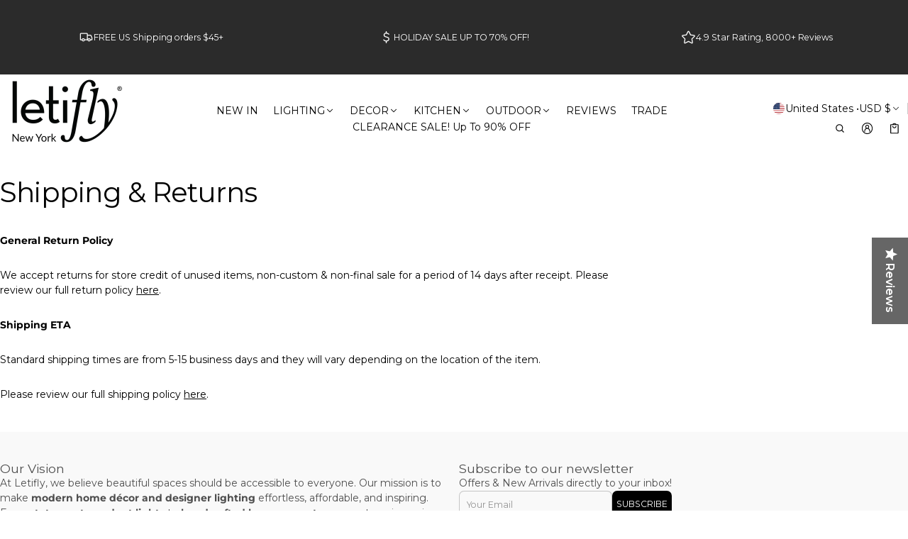

--- FILE ---
content_type: text/html; charset=utf-8
request_url: https://www.letifly.com/?section_id=country-switcher
body_size: 5501
content:
<div id="shopify-section-country-switcher" class="shopify-section">
<sht-switcher class="fg-1"><form method="post" action="/localization" id="CountrySwitcher-345039108b50d2caceeb4" accept-charset="UTF-8" class="country-switcher__form js-switcher-form" enctype="multipart/form-data"><input type="hidden" name="form_type" value="localization" /><input type="hidden" name="utf8" value="✓" /><input type="hidden" name="_method" value="put" /><input type="hidden" name="return_to" value="/?section_id=country-switcher" /><div class="country-switcher__container no-js-hidden">
      <h2 class="visually-hidden" id="CountrySwitcherLabel-345039108b50d2caceeb4">Country/region</h2>
      <div class="country-switcher__wrapper p-relative">
        <button type="button" class="f-extra js-switcher-btn fs-menu-item-small btn-localization w-100 c-pointer b-zero focus-state " aria-expanded="false" aria-controls="CountrySwitcherCountryList-345039108b50d2caceeb4" aria-describedby="CountrySwitcherLabel-345039108b50d2caceeb4">
          <span class="country-flag flex-0-auto">
            <img src="//cdn.shopify.com/static/images/flags/us.svg?crop=center&amp;height=20&amp;width=20" alt="United States" width="20" height="20" loading="lazy" sizes="100vw" class="country-list--flag br-50p of-cover h-100" fetchpriority="auto" decoding="async">
          </span>
          <span class="country-name">
            United States
            <span>•</span>
          </span>
          <span class="country-currency">
            USD
            $
          </span>
          <span class="toggle__icon d-flex middle-xs center-xs select__icon select-icon-arrow">
            <svg  class="icon-caret-down icon-fix-m icon"  width="24"  height="24"  viewBox="0 0 24 24"  fill="none"  aria-hidden="true" focusable="false"><path fill-rule="evenodd" clip-rule="evenodd" d="M5.46967 8.46967C5.76256 8.17678 6.23744 8.17678 6.53033 8.46967L12 13.9393L17.4697 8.46967C17.7626 8.17678 18.2374 8.17678 18.5303 8.46967C18.8232 8.76256 18.8232 9.23744 18.5303 9.53033L12.5303 15.5303C12.2374 15.8232 11.7626 15.8232 11.4697 15.5303L5.46967 9.53033C5.17678 9.23744 5.17678 8.76256 5.46967 8.46967Z" fill="currentColor"/></svg>
          </span>
        </button>
        <div class="select-items localization-wapper js-switcher-list field__dropdown zi-9 p-absolute right-0 o-hidden" hidden="true">
          <ul role="list" id="CountrySwitcherCountryList-345039108b50d2caceeb4" class="country-switcher__country-list localization-list dropdown-list ls-none oy-scroll scrollbars">
              <li class="select-item fs-body-m p-zero" tabindex="-1">
                <a class="js-switcher-item-link gap-xs d-flex middle-xs field__dropdown__link p-s w-100 " href="#"  data-value="AF">
                  <img src="//cdn.shopify.com/static/images/flags/af.svg?crop=center&amp;height=20&amp;width=20" alt="Afghanistan" width="20" height="20" loading="lazy" sizes="100vw" class="country-list--flag br-50p of-cover h-100" fetchpriority="auto" decoding="async">
                  Afghanistan
                  (USD $)
                </a>
              </li>
              <li class="select-item fs-body-m p-zero" tabindex="-1">
                <a class="js-switcher-item-link gap-xs d-flex middle-xs field__dropdown__link p-s w-100 " href="#"  data-value="AX">
                  <img src="//cdn.shopify.com/static/images/flags/ax.svg?crop=center&amp;height=20&amp;width=20" alt="Åland Islands" width="20" height="20" loading="lazy" sizes="100vw" class="country-list--flag br-50p of-cover h-100" fetchpriority="auto" decoding="async">
                  Åland Islands
                  (USD $)
                </a>
              </li>
              <li class="select-item fs-body-m p-zero" tabindex="-1">
                <a class="js-switcher-item-link gap-xs d-flex middle-xs field__dropdown__link p-s w-100 " href="#"  data-value="AL">
                  <img src="//cdn.shopify.com/static/images/flags/al.svg?crop=center&amp;height=20&amp;width=20" alt="Albania" width="20" height="20" loading="lazy" sizes="100vw" class="country-list--flag br-50p of-cover h-100" fetchpriority="auto" decoding="async">
                  Albania
                  (USD $)
                </a>
              </li>
              <li class="select-item fs-body-m p-zero" tabindex="-1">
                <a class="js-switcher-item-link gap-xs d-flex middle-xs field__dropdown__link p-s w-100 " href="#"  data-value="DZ">
                  <img src="//cdn.shopify.com/static/images/flags/dz.svg?crop=center&amp;height=20&amp;width=20" alt="Algeria" width="20" height="20" loading="lazy" sizes="100vw" class="country-list--flag br-50p of-cover h-100" fetchpriority="auto" decoding="async">
                  Algeria
                  (USD $)
                </a>
              </li>
              <li class="select-item fs-body-m p-zero" tabindex="-1">
                <a class="js-switcher-item-link gap-xs d-flex middle-xs field__dropdown__link p-s w-100 " href="#"  data-value="AD">
                  <img src="//cdn.shopify.com/static/images/flags/ad.svg?crop=center&amp;height=20&amp;width=20" alt="Andorra" width="20" height="20" loading="lazy" sizes="100vw" class="country-list--flag br-50p of-cover h-100" fetchpriority="auto" decoding="async">
                  Andorra
                  (USD $)
                </a>
              </li>
              <li class="select-item fs-body-m p-zero" tabindex="-1">
                <a class="js-switcher-item-link gap-xs d-flex middle-xs field__dropdown__link p-s w-100 " href="#"  data-value="AO">
                  <img src="//cdn.shopify.com/static/images/flags/ao.svg?crop=center&amp;height=20&amp;width=20" alt="Angola" width="20" height="20" loading="lazy" sizes="100vw" class="country-list--flag br-50p of-cover h-100" fetchpriority="auto" decoding="async">
                  Angola
                  (USD $)
                </a>
              </li>
              <li class="select-item fs-body-m p-zero" tabindex="-1">
                <a class="js-switcher-item-link gap-xs d-flex middle-xs field__dropdown__link p-s w-100 " href="#"  data-value="AI">
                  <img src="//cdn.shopify.com/static/images/flags/ai.svg?crop=center&amp;height=20&amp;width=20" alt="Anguilla" width="20" height="20" loading="lazy" sizes="100vw" class="country-list--flag br-50p of-cover h-100" fetchpriority="auto" decoding="async">
                  Anguilla
                  (USD $)
                </a>
              </li>
              <li class="select-item fs-body-m p-zero" tabindex="-1">
                <a class="js-switcher-item-link gap-xs d-flex middle-xs field__dropdown__link p-s w-100 " href="#"  data-value="AG">
                  <img src="//cdn.shopify.com/static/images/flags/ag.svg?crop=center&amp;height=20&amp;width=20" alt="Antigua &amp;amp; Barbuda" width="20" height="20" loading="lazy" sizes="100vw" class="country-list--flag br-50p of-cover h-100" fetchpriority="auto" decoding="async">
                  Antigua &amp; Barbuda
                  (USD $)
                </a>
              </li>
              <li class="select-item fs-body-m p-zero" tabindex="-1">
                <a class="js-switcher-item-link gap-xs d-flex middle-xs field__dropdown__link p-s w-100 " href="#"  data-value="AR">
                  <img src="//cdn.shopify.com/static/images/flags/ar.svg?crop=center&amp;height=20&amp;width=20" alt="Argentina" width="20" height="20" loading="lazy" sizes="100vw" class="country-list--flag br-50p of-cover h-100" fetchpriority="auto" decoding="async">
                  Argentina
                  (USD $)
                </a>
              </li>
              <li class="select-item fs-body-m p-zero" tabindex="-1">
                <a class="js-switcher-item-link gap-xs d-flex middle-xs field__dropdown__link p-s w-100 " href="#"  data-value="AM">
                  <img src="//cdn.shopify.com/static/images/flags/am.svg?crop=center&amp;height=20&amp;width=20" alt="Armenia" width="20" height="20" loading="lazy" sizes="100vw" class="country-list--flag br-50p of-cover h-100" fetchpriority="auto" decoding="async">
                  Armenia
                  (USD $)
                </a>
              </li>
              <li class="select-item fs-body-m p-zero" tabindex="-1">
                <a class="js-switcher-item-link gap-xs d-flex middle-xs field__dropdown__link p-s w-100 " href="#"  data-value="AW">
                  <img src="//cdn.shopify.com/static/images/flags/aw.svg?crop=center&amp;height=20&amp;width=20" alt="Aruba" width="20" height="20" loading="lazy" sizes="100vw" class="country-list--flag br-50p of-cover h-100" fetchpriority="auto" decoding="async">
                  Aruba
                  (USD $)
                </a>
              </li>
              <li class="select-item fs-body-m p-zero" tabindex="-1">
                <a class="js-switcher-item-link gap-xs d-flex middle-xs field__dropdown__link p-s w-100 " href="#"  data-value="AC">
                  <img src="//cdn.shopify.com/static/images/flags/ac.svg?crop=center&amp;height=20&amp;width=20" alt="Ascension Island" width="20" height="20" loading="lazy" sizes="100vw" class="country-list--flag br-50p of-cover h-100" fetchpriority="auto" decoding="async">
                  Ascension Island
                  (USD $)
                </a>
              </li>
              <li class="select-item fs-body-m p-zero" tabindex="-1">
                <a class="js-switcher-item-link gap-xs d-flex middle-xs field__dropdown__link p-s w-100 " href="#"  data-value="AU">
                  <img src="//cdn.shopify.com/static/images/flags/au.svg?crop=center&amp;height=20&amp;width=20" alt="Australia" width="20" height="20" loading="lazy" sizes="100vw" class="country-list--flag br-50p of-cover h-100" fetchpriority="auto" decoding="async">
                  Australia
                  (USD $)
                </a>
              </li>
              <li class="select-item fs-body-m p-zero" tabindex="-1">
                <a class="js-switcher-item-link gap-xs d-flex middle-xs field__dropdown__link p-s w-100 " href="#"  data-value="AT">
                  <img src="//cdn.shopify.com/static/images/flags/at.svg?crop=center&amp;height=20&amp;width=20" alt="Austria" width="20" height="20" loading="lazy" sizes="100vw" class="country-list--flag br-50p of-cover h-100" fetchpriority="auto" decoding="async">
                  Austria
                  (EUR €)
                </a>
              </li>
              <li class="select-item fs-body-m p-zero" tabindex="-1">
                <a class="js-switcher-item-link gap-xs d-flex middle-xs field__dropdown__link p-s w-100 " href="#"  data-value="AZ">
                  <img src="//cdn.shopify.com/static/images/flags/az.svg?crop=center&amp;height=20&amp;width=20" alt="Azerbaijan" width="20" height="20" loading="lazy" sizes="100vw" class="country-list--flag br-50p of-cover h-100" fetchpriority="auto" decoding="async">
                  Azerbaijan
                  (USD $)
                </a>
              </li>
              <li class="select-item fs-body-m p-zero" tabindex="-1">
                <a class="js-switcher-item-link gap-xs d-flex middle-xs field__dropdown__link p-s w-100 " href="#"  data-value="BS">
                  <img src="//cdn.shopify.com/static/images/flags/bs.svg?crop=center&amp;height=20&amp;width=20" alt="Bahamas" width="20" height="20" loading="lazy" sizes="100vw" class="country-list--flag br-50p of-cover h-100" fetchpriority="auto" decoding="async">
                  Bahamas
                  (USD $)
                </a>
              </li>
              <li class="select-item fs-body-m p-zero" tabindex="-1">
                <a class="js-switcher-item-link gap-xs d-flex middle-xs field__dropdown__link p-s w-100 " href="#"  data-value="BH">
                  <img src="//cdn.shopify.com/static/images/flags/bh.svg?crop=center&amp;height=20&amp;width=20" alt="Bahrain" width="20" height="20" loading="lazy" sizes="100vw" class="country-list--flag br-50p of-cover h-100" fetchpriority="auto" decoding="async">
                  Bahrain
                  (USD $)
                </a>
              </li>
              <li class="select-item fs-body-m p-zero" tabindex="-1">
                <a class="js-switcher-item-link gap-xs d-flex middle-xs field__dropdown__link p-s w-100 " href="#"  data-value="BD">
                  <img src="//cdn.shopify.com/static/images/flags/bd.svg?crop=center&amp;height=20&amp;width=20" alt="Bangladesh" width="20" height="20" loading="lazy" sizes="100vw" class="country-list--flag br-50p of-cover h-100" fetchpriority="auto" decoding="async">
                  Bangladesh
                  (USD $)
                </a>
              </li>
              <li class="select-item fs-body-m p-zero" tabindex="-1">
                <a class="js-switcher-item-link gap-xs d-flex middle-xs field__dropdown__link p-s w-100 " href="#"  data-value="BB">
                  <img src="//cdn.shopify.com/static/images/flags/bb.svg?crop=center&amp;height=20&amp;width=20" alt="Barbados" width="20" height="20" loading="lazy" sizes="100vw" class="country-list--flag br-50p of-cover h-100" fetchpriority="auto" decoding="async">
                  Barbados
                  (USD $)
                </a>
              </li>
              <li class="select-item fs-body-m p-zero" tabindex="-1">
                <a class="js-switcher-item-link gap-xs d-flex middle-xs field__dropdown__link p-s w-100 " href="#"  data-value="BY">
                  <img src="//cdn.shopify.com/static/images/flags/by.svg?crop=center&amp;height=20&amp;width=20" alt="Belarus" width="20" height="20" loading="lazy" sizes="100vw" class="country-list--flag br-50p of-cover h-100" fetchpriority="auto" decoding="async">
                  Belarus
                  (USD $)
                </a>
              </li>
              <li class="select-item fs-body-m p-zero" tabindex="-1">
                <a class="js-switcher-item-link gap-xs d-flex middle-xs field__dropdown__link p-s w-100 " href="#"  data-value="BE">
                  <img src="//cdn.shopify.com/static/images/flags/be.svg?crop=center&amp;height=20&amp;width=20" alt="Belgium" width="20" height="20" loading="lazy" sizes="100vw" class="country-list--flag br-50p of-cover h-100" fetchpriority="auto" decoding="async">
                  Belgium
                  (EUR €)
                </a>
              </li>
              <li class="select-item fs-body-m p-zero" tabindex="-1">
                <a class="js-switcher-item-link gap-xs d-flex middle-xs field__dropdown__link p-s w-100 " href="#"  data-value="BZ">
                  <img src="//cdn.shopify.com/static/images/flags/bz.svg?crop=center&amp;height=20&amp;width=20" alt="Belize" width="20" height="20" loading="lazy" sizes="100vw" class="country-list--flag br-50p of-cover h-100" fetchpriority="auto" decoding="async">
                  Belize
                  (USD $)
                </a>
              </li>
              <li class="select-item fs-body-m p-zero" tabindex="-1">
                <a class="js-switcher-item-link gap-xs d-flex middle-xs field__dropdown__link p-s w-100 " href="#"  data-value="BJ">
                  <img src="//cdn.shopify.com/static/images/flags/bj.svg?crop=center&amp;height=20&amp;width=20" alt="Benin" width="20" height="20" loading="lazy" sizes="100vw" class="country-list--flag br-50p of-cover h-100" fetchpriority="auto" decoding="async">
                  Benin
                  (USD $)
                </a>
              </li>
              <li class="select-item fs-body-m p-zero" tabindex="-1">
                <a class="js-switcher-item-link gap-xs d-flex middle-xs field__dropdown__link p-s w-100 " href="#"  data-value="BM">
                  <img src="//cdn.shopify.com/static/images/flags/bm.svg?crop=center&amp;height=20&amp;width=20" alt="Bermuda" width="20" height="20" loading="lazy" sizes="100vw" class="country-list--flag br-50p of-cover h-100" fetchpriority="auto" decoding="async">
                  Bermuda
                  (USD $)
                </a>
              </li>
              <li class="select-item fs-body-m p-zero" tabindex="-1">
                <a class="js-switcher-item-link gap-xs d-flex middle-xs field__dropdown__link p-s w-100 " href="#"  data-value="BT">
                  <img src="//cdn.shopify.com/static/images/flags/bt.svg?crop=center&amp;height=20&amp;width=20" alt="Bhutan" width="20" height="20" loading="lazy" sizes="100vw" class="country-list--flag br-50p of-cover h-100" fetchpriority="auto" decoding="async">
                  Bhutan
                  (USD $)
                </a>
              </li>
              <li class="select-item fs-body-m p-zero" tabindex="-1">
                <a class="js-switcher-item-link gap-xs d-flex middle-xs field__dropdown__link p-s w-100 " href="#"  data-value="BO">
                  <img src="//cdn.shopify.com/static/images/flags/bo.svg?crop=center&amp;height=20&amp;width=20" alt="Bolivia" width="20" height="20" loading="lazy" sizes="100vw" class="country-list--flag br-50p of-cover h-100" fetchpriority="auto" decoding="async">
                  Bolivia
                  (USD $)
                </a>
              </li>
              <li class="select-item fs-body-m p-zero" tabindex="-1">
                <a class="js-switcher-item-link gap-xs d-flex middle-xs field__dropdown__link p-s w-100 " href="#"  data-value="BA">
                  <img src="//cdn.shopify.com/static/images/flags/ba.svg?crop=center&amp;height=20&amp;width=20" alt="Bosnia &amp;amp; Herzegovina" width="20" height="20" loading="lazy" sizes="100vw" class="country-list--flag br-50p of-cover h-100" fetchpriority="auto" decoding="async">
                  Bosnia &amp; Herzegovina
                  (USD $)
                </a>
              </li>
              <li class="select-item fs-body-m p-zero" tabindex="-1">
                <a class="js-switcher-item-link gap-xs d-flex middle-xs field__dropdown__link p-s w-100 " href="#"  data-value="BW">
                  <img src="//cdn.shopify.com/static/images/flags/bw.svg?crop=center&amp;height=20&amp;width=20" alt="Botswana" width="20" height="20" loading="lazy" sizes="100vw" class="country-list--flag br-50p of-cover h-100" fetchpriority="auto" decoding="async">
                  Botswana
                  (USD $)
                </a>
              </li>
              <li class="select-item fs-body-m p-zero" tabindex="-1">
                <a class="js-switcher-item-link gap-xs d-flex middle-xs field__dropdown__link p-s w-100 " href="#"  data-value="BR">
                  <img src="//cdn.shopify.com/static/images/flags/br.svg?crop=center&amp;height=20&amp;width=20" alt="Brazil" width="20" height="20" loading="lazy" sizes="100vw" class="country-list--flag br-50p of-cover h-100" fetchpriority="auto" decoding="async">
                  Brazil
                  (USD $)
                </a>
              </li>
              <li class="select-item fs-body-m p-zero" tabindex="-1">
                <a class="js-switcher-item-link gap-xs d-flex middle-xs field__dropdown__link p-s w-100 " href="#"  data-value="IO">
                  <img src="//cdn.shopify.com/static/images/flags/io.svg?crop=center&amp;height=20&amp;width=20" alt="British Indian Ocean Territory" width="20" height="20" loading="lazy" sizes="100vw" class="country-list--flag br-50p of-cover h-100" fetchpriority="auto" decoding="async">
                  British Indian Ocean Territory
                  (USD $)
                </a>
              </li>
              <li class="select-item fs-body-m p-zero" tabindex="-1">
                <a class="js-switcher-item-link gap-xs d-flex middle-xs field__dropdown__link p-s w-100 " href="#"  data-value="VG">
                  <img src="//cdn.shopify.com/static/images/flags/vg.svg?crop=center&amp;height=20&amp;width=20" alt="British Virgin Islands" width="20" height="20" loading="lazy" sizes="100vw" class="country-list--flag br-50p of-cover h-100" fetchpriority="auto" decoding="async">
                  British Virgin Islands
                  (USD $)
                </a>
              </li>
              <li class="select-item fs-body-m p-zero" tabindex="-1">
                <a class="js-switcher-item-link gap-xs d-flex middle-xs field__dropdown__link p-s w-100 " href="#"  data-value="BN">
                  <img src="//cdn.shopify.com/static/images/flags/bn.svg?crop=center&amp;height=20&amp;width=20" alt="Brunei" width="20" height="20" loading="lazy" sizes="100vw" class="country-list--flag br-50p of-cover h-100" fetchpriority="auto" decoding="async">
                  Brunei
                  (USD $)
                </a>
              </li>
              <li class="select-item fs-body-m p-zero" tabindex="-1">
                <a class="js-switcher-item-link gap-xs d-flex middle-xs field__dropdown__link p-s w-100 " href="#"  data-value="BG">
                  <img src="//cdn.shopify.com/static/images/flags/bg.svg?crop=center&amp;height=20&amp;width=20" alt="Bulgaria" width="20" height="20" loading="lazy" sizes="100vw" class="country-list--flag br-50p of-cover h-100" fetchpriority="auto" decoding="async">
                  Bulgaria
                  (USD $)
                </a>
              </li>
              <li class="select-item fs-body-m p-zero" tabindex="-1">
                <a class="js-switcher-item-link gap-xs d-flex middle-xs field__dropdown__link p-s w-100 " href="#"  data-value="BF">
                  <img src="//cdn.shopify.com/static/images/flags/bf.svg?crop=center&amp;height=20&amp;width=20" alt="Burkina Faso" width="20" height="20" loading="lazy" sizes="100vw" class="country-list--flag br-50p of-cover h-100" fetchpriority="auto" decoding="async">
                  Burkina Faso
                  (USD $)
                </a>
              </li>
              <li class="select-item fs-body-m p-zero" tabindex="-1">
                <a class="js-switcher-item-link gap-xs d-flex middle-xs field__dropdown__link p-s w-100 " href="#"  data-value="BI">
                  <img src="//cdn.shopify.com/static/images/flags/bi.svg?crop=center&amp;height=20&amp;width=20" alt="Burundi" width="20" height="20" loading="lazy" sizes="100vw" class="country-list--flag br-50p of-cover h-100" fetchpriority="auto" decoding="async">
                  Burundi
                  (USD $)
                </a>
              </li>
              <li class="select-item fs-body-m p-zero" tabindex="-1">
                <a class="js-switcher-item-link gap-xs d-flex middle-xs field__dropdown__link p-s w-100 " href="#"  data-value="KH">
                  <img src="//cdn.shopify.com/static/images/flags/kh.svg?crop=center&amp;height=20&amp;width=20" alt="Cambodia" width="20" height="20" loading="lazy" sizes="100vw" class="country-list--flag br-50p of-cover h-100" fetchpriority="auto" decoding="async">
                  Cambodia
                  (USD $)
                </a>
              </li>
              <li class="select-item fs-body-m p-zero" tabindex="-1">
                <a class="js-switcher-item-link gap-xs d-flex middle-xs field__dropdown__link p-s w-100 " href="#"  data-value="CM">
                  <img src="//cdn.shopify.com/static/images/flags/cm.svg?crop=center&amp;height=20&amp;width=20" alt="Cameroon" width="20" height="20" loading="lazy" sizes="100vw" class="country-list--flag br-50p of-cover h-100" fetchpriority="auto" decoding="async">
                  Cameroon
                  (USD $)
                </a>
              </li>
              <li class="select-item fs-body-m p-zero" tabindex="-1">
                <a class="js-switcher-item-link gap-xs d-flex middle-xs field__dropdown__link p-s w-100 " href="#"  data-value="CA">
                  <img src="//cdn.shopify.com/static/images/flags/ca.svg?crop=center&amp;height=20&amp;width=20" alt="Canada" width="20" height="20" loading="lazy" sizes="100vw" class="country-list--flag br-50p of-cover h-100" fetchpriority="auto" decoding="async">
                  Canada
                  (USD $)
                </a>
              </li>
              <li class="select-item fs-body-m p-zero" tabindex="-1">
                <a class="js-switcher-item-link gap-xs d-flex middle-xs field__dropdown__link p-s w-100 " href="#"  data-value="CV">
                  <img src="//cdn.shopify.com/static/images/flags/cv.svg?crop=center&amp;height=20&amp;width=20" alt="Cape Verde" width="20" height="20" loading="lazy" sizes="100vw" class="country-list--flag br-50p of-cover h-100" fetchpriority="auto" decoding="async">
                  Cape Verde
                  (USD $)
                </a>
              </li>
              <li class="select-item fs-body-m p-zero" tabindex="-1">
                <a class="js-switcher-item-link gap-xs d-flex middle-xs field__dropdown__link p-s w-100 " href="#"  data-value="BQ">
                  <img src="//cdn.shopify.com/static/images/flags/bq.svg?crop=center&amp;height=20&amp;width=20" alt="Caribbean Netherlands" width="20" height="20" loading="lazy" sizes="100vw" class="country-list--flag br-50p of-cover h-100" fetchpriority="auto" decoding="async">
                  Caribbean Netherlands
                  (USD $)
                </a>
              </li>
              <li class="select-item fs-body-m p-zero" tabindex="-1">
                <a class="js-switcher-item-link gap-xs d-flex middle-xs field__dropdown__link p-s w-100 " href="#"  data-value="KY">
                  <img src="//cdn.shopify.com/static/images/flags/ky.svg?crop=center&amp;height=20&amp;width=20" alt="Cayman Islands" width="20" height="20" loading="lazy" sizes="100vw" class="country-list--flag br-50p of-cover h-100" fetchpriority="auto" decoding="async">
                  Cayman Islands
                  (USD $)
                </a>
              </li>
              <li class="select-item fs-body-m p-zero" tabindex="-1">
                <a class="js-switcher-item-link gap-xs d-flex middle-xs field__dropdown__link p-s w-100 " href="#"  data-value="CF">
                  <img src="//cdn.shopify.com/static/images/flags/cf.svg?crop=center&amp;height=20&amp;width=20" alt="Central African Republic" width="20" height="20" loading="lazy" sizes="100vw" class="country-list--flag br-50p of-cover h-100" fetchpriority="auto" decoding="async">
                  Central African Republic
                  (USD $)
                </a>
              </li>
              <li class="select-item fs-body-m p-zero" tabindex="-1">
                <a class="js-switcher-item-link gap-xs d-flex middle-xs field__dropdown__link p-s w-100 " href="#"  data-value="TD">
                  <img src="//cdn.shopify.com/static/images/flags/td.svg?crop=center&amp;height=20&amp;width=20" alt="Chad" width="20" height="20" loading="lazy" sizes="100vw" class="country-list--flag br-50p of-cover h-100" fetchpriority="auto" decoding="async">
                  Chad
                  (USD $)
                </a>
              </li>
              <li class="select-item fs-body-m p-zero" tabindex="-1">
                <a class="js-switcher-item-link gap-xs d-flex middle-xs field__dropdown__link p-s w-100 " href="#"  data-value="CL">
                  <img src="//cdn.shopify.com/static/images/flags/cl.svg?crop=center&amp;height=20&amp;width=20" alt="Chile" width="20" height="20" loading="lazy" sizes="100vw" class="country-list--flag br-50p of-cover h-100" fetchpriority="auto" decoding="async">
                  Chile
                  (USD $)
                </a>
              </li>
              <li class="select-item fs-body-m p-zero" tabindex="-1">
                <a class="js-switcher-item-link gap-xs d-flex middle-xs field__dropdown__link p-s w-100 " href="#"  data-value="CN">
                  <img src="//cdn.shopify.com/static/images/flags/cn.svg?crop=center&amp;height=20&amp;width=20" alt="China" width="20" height="20" loading="lazy" sizes="100vw" class="country-list--flag br-50p of-cover h-100" fetchpriority="auto" decoding="async">
                  China
                  (USD $)
                </a>
              </li>
              <li class="select-item fs-body-m p-zero" tabindex="-1">
                <a class="js-switcher-item-link gap-xs d-flex middle-xs field__dropdown__link p-s w-100 " href="#"  data-value="CX">
                  <img src="//cdn.shopify.com/static/images/flags/cx.svg?crop=center&amp;height=20&amp;width=20" alt="Christmas Island" width="20" height="20" loading="lazy" sizes="100vw" class="country-list--flag br-50p of-cover h-100" fetchpriority="auto" decoding="async">
                  Christmas Island
                  (USD $)
                </a>
              </li>
              <li class="select-item fs-body-m p-zero" tabindex="-1">
                <a class="js-switcher-item-link gap-xs d-flex middle-xs field__dropdown__link p-s w-100 " href="#"  data-value="CC">
                  <img src="//cdn.shopify.com/static/images/flags/cc.svg?crop=center&amp;height=20&amp;width=20" alt="Cocos (Keeling) Islands" width="20" height="20" loading="lazy" sizes="100vw" class="country-list--flag br-50p of-cover h-100" fetchpriority="auto" decoding="async">
                  Cocos (Keeling) Islands
                  (USD $)
                </a>
              </li>
              <li class="select-item fs-body-m p-zero" tabindex="-1">
                <a class="js-switcher-item-link gap-xs d-flex middle-xs field__dropdown__link p-s w-100 " href="#"  data-value="CO">
                  <img src="//cdn.shopify.com/static/images/flags/co.svg?crop=center&amp;height=20&amp;width=20" alt="Colombia" width="20" height="20" loading="lazy" sizes="100vw" class="country-list--flag br-50p of-cover h-100" fetchpriority="auto" decoding="async">
                  Colombia
                  (USD $)
                </a>
              </li>
              <li class="select-item fs-body-m p-zero" tabindex="-1">
                <a class="js-switcher-item-link gap-xs d-flex middle-xs field__dropdown__link p-s w-100 " href="#"  data-value="KM">
                  <img src="//cdn.shopify.com/static/images/flags/km.svg?crop=center&amp;height=20&amp;width=20" alt="Comoros" width="20" height="20" loading="lazy" sizes="100vw" class="country-list--flag br-50p of-cover h-100" fetchpriority="auto" decoding="async">
                  Comoros
                  (USD $)
                </a>
              </li>
              <li class="select-item fs-body-m p-zero" tabindex="-1">
                <a class="js-switcher-item-link gap-xs d-flex middle-xs field__dropdown__link p-s w-100 " href="#"  data-value="CG">
                  <img src="//cdn.shopify.com/static/images/flags/cg.svg?crop=center&amp;height=20&amp;width=20" alt="Congo - Brazzaville" width="20" height="20" loading="lazy" sizes="100vw" class="country-list--flag br-50p of-cover h-100" fetchpriority="auto" decoding="async">
                  Congo - Brazzaville
                  (USD $)
                </a>
              </li>
              <li class="select-item fs-body-m p-zero" tabindex="-1">
                <a class="js-switcher-item-link gap-xs d-flex middle-xs field__dropdown__link p-s w-100 " href="#"  data-value="CD">
                  <img src="//cdn.shopify.com/static/images/flags/cd.svg?crop=center&amp;height=20&amp;width=20" alt="Congo - Kinshasa" width="20" height="20" loading="lazy" sizes="100vw" class="country-list--flag br-50p of-cover h-100" fetchpriority="auto" decoding="async">
                  Congo - Kinshasa
                  (USD $)
                </a>
              </li>
              <li class="select-item fs-body-m p-zero" tabindex="-1">
                <a class="js-switcher-item-link gap-xs d-flex middle-xs field__dropdown__link p-s w-100 " href="#"  data-value="CK">
                  <img src="//cdn.shopify.com/static/images/flags/ck.svg?crop=center&amp;height=20&amp;width=20" alt="Cook Islands" width="20" height="20" loading="lazy" sizes="100vw" class="country-list--flag br-50p of-cover h-100" fetchpriority="auto" decoding="async">
                  Cook Islands
                  (USD $)
                </a>
              </li>
              <li class="select-item fs-body-m p-zero" tabindex="-1">
                <a class="js-switcher-item-link gap-xs d-flex middle-xs field__dropdown__link p-s w-100 " href="#"  data-value="CR">
                  <img src="//cdn.shopify.com/static/images/flags/cr.svg?crop=center&amp;height=20&amp;width=20" alt="Costa Rica" width="20" height="20" loading="lazy" sizes="100vw" class="country-list--flag br-50p of-cover h-100" fetchpriority="auto" decoding="async">
                  Costa Rica
                  (USD $)
                </a>
              </li>
              <li class="select-item fs-body-m p-zero" tabindex="-1">
                <a class="js-switcher-item-link gap-xs d-flex middle-xs field__dropdown__link p-s w-100 " href="#"  data-value="CI">
                  <img src="//cdn.shopify.com/static/images/flags/ci.svg?crop=center&amp;height=20&amp;width=20" alt="Côte d’Ivoire" width="20" height="20" loading="lazy" sizes="100vw" class="country-list--flag br-50p of-cover h-100" fetchpriority="auto" decoding="async">
                  Côte d’Ivoire
                  (USD $)
                </a>
              </li>
              <li class="select-item fs-body-m p-zero" tabindex="-1">
                <a class="js-switcher-item-link gap-xs d-flex middle-xs field__dropdown__link p-s w-100 " href="#"  data-value="HR">
                  <img src="//cdn.shopify.com/static/images/flags/hr.svg?crop=center&amp;height=20&amp;width=20" alt="Croatia" width="20" height="20" loading="lazy" sizes="100vw" class="country-list--flag br-50p of-cover h-100" fetchpriority="auto" decoding="async">
                  Croatia
                  (EUR €)
                </a>
              </li>
              <li class="select-item fs-body-m p-zero" tabindex="-1">
                <a class="js-switcher-item-link gap-xs d-flex middle-xs field__dropdown__link p-s w-100 " href="#"  data-value="CW">
                  <img src="//cdn.shopify.com/static/images/flags/cw.svg?crop=center&amp;height=20&amp;width=20" alt="Curaçao" width="20" height="20" loading="lazy" sizes="100vw" class="country-list--flag br-50p of-cover h-100" fetchpriority="auto" decoding="async">
                  Curaçao
                  (USD $)
                </a>
              </li>
              <li class="select-item fs-body-m p-zero" tabindex="-1">
                <a class="js-switcher-item-link gap-xs d-flex middle-xs field__dropdown__link p-s w-100 " href="#"  data-value="CY">
                  <img src="//cdn.shopify.com/static/images/flags/cy.svg?crop=center&amp;height=20&amp;width=20" alt="Cyprus" width="20" height="20" loading="lazy" sizes="100vw" class="country-list--flag br-50p of-cover h-100" fetchpriority="auto" decoding="async">
                  Cyprus
                  (USD $)
                </a>
              </li>
              <li class="select-item fs-body-m p-zero" tabindex="-1">
                <a class="js-switcher-item-link gap-xs d-flex middle-xs field__dropdown__link p-s w-100 " href="#"  data-value="CZ">
                  <img src="//cdn.shopify.com/static/images/flags/cz.svg?crop=center&amp;height=20&amp;width=20" alt="Czechia" width="20" height="20" loading="lazy" sizes="100vw" class="country-list--flag br-50p of-cover h-100" fetchpriority="auto" decoding="async">
                  Czechia
                  (USD $)
                </a>
              </li>
              <li class="select-item fs-body-m p-zero" tabindex="-1">
                <a class="js-switcher-item-link gap-xs d-flex middle-xs field__dropdown__link p-s w-100 " href="#"  data-value="DK">
                  <img src="//cdn.shopify.com/static/images/flags/dk.svg?crop=center&amp;height=20&amp;width=20" alt="Denmark" width="20" height="20" loading="lazy" sizes="100vw" class="country-list--flag br-50p of-cover h-100" fetchpriority="auto" decoding="async">
                  Denmark
                  (USD $)
                </a>
              </li>
              <li class="select-item fs-body-m p-zero" tabindex="-1">
                <a class="js-switcher-item-link gap-xs d-flex middle-xs field__dropdown__link p-s w-100 " href="#"  data-value="DJ">
                  <img src="//cdn.shopify.com/static/images/flags/dj.svg?crop=center&amp;height=20&amp;width=20" alt="Djibouti" width="20" height="20" loading="lazy" sizes="100vw" class="country-list--flag br-50p of-cover h-100" fetchpriority="auto" decoding="async">
                  Djibouti
                  (USD $)
                </a>
              </li>
              <li class="select-item fs-body-m p-zero" tabindex="-1">
                <a class="js-switcher-item-link gap-xs d-flex middle-xs field__dropdown__link p-s w-100 " href="#"  data-value="DM">
                  <img src="//cdn.shopify.com/static/images/flags/dm.svg?crop=center&amp;height=20&amp;width=20" alt="Dominica" width="20" height="20" loading="lazy" sizes="100vw" class="country-list--flag br-50p of-cover h-100" fetchpriority="auto" decoding="async">
                  Dominica
                  (USD $)
                </a>
              </li>
              <li class="select-item fs-body-m p-zero" tabindex="-1">
                <a class="js-switcher-item-link gap-xs d-flex middle-xs field__dropdown__link p-s w-100 " href="#"  data-value="DO">
                  <img src="//cdn.shopify.com/static/images/flags/do.svg?crop=center&amp;height=20&amp;width=20" alt="Dominican Republic" width="20" height="20" loading="lazy" sizes="100vw" class="country-list--flag br-50p of-cover h-100" fetchpriority="auto" decoding="async">
                  Dominican Republic
                  (USD $)
                </a>
              </li>
              <li class="select-item fs-body-m p-zero" tabindex="-1">
                <a class="js-switcher-item-link gap-xs d-flex middle-xs field__dropdown__link p-s w-100 " href="#"  data-value="EC">
                  <img src="//cdn.shopify.com/static/images/flags/ec.svg?crop=center&amp;height=20&amp;width=20" alt="Ecuador" width="20" height="20" loading="lazy" sizes="100vw" class="country-list--flag br-50p of-cover h-100" fetchpriority="auto" decoding="async">
                  Ecuador
                  (USD $)
                </a>
              </li>
              <li class="select-item fs-body-m p-zero" tabindex="-1">
                <a class="js-switcher-item-link gap-xs d-flex middle-xs field__dropdown__link p-s w-100 " href="#"  data-value="EG">
                  <img src="//cdn.shopify.com/static/images/flags/eg.svg?crop=center&amp;height=20&amp;width=20" alt="Egypt" width="20" height="20" loading="lazy" sizes="100vw" class="country-list--flag br-50p of-cover h-100" fetchpriority="auto" decoding="async">
                  Egypt
                  (USD $)
                </a>
              </li>
              <li class="select-item fs-body-m p-zero" tabindex="-1">
                <a class="js-switcher-item-link gap-xs d-flex middle-xs field__dropdown__link p-s w-100 " href="#"  data-value="SV">
                  <img src="//cdn.shopify.com/static/images/flags/sv.svg?crop=center&amp;height=20&amp;width=20" alt="El Salvador" width="20" height="20" loading="lazy" sizes="100vw" class="country-list--flag br-50p of-cover h-100" fetchpriority="auto" decoding="async">
                  El Salvador
                  (USD $)
                </a>
              </li>
              <li class="select-item fs-body-m p-zero" tabindex="-1">
                <a class="js-switcher-item-link gap-xs d-flex middle-xs field__dropdown__link p-s w-100 " href="#"  data-value="GQ">
                  <img src="//cdn.shopify.com/static/images/flags/gq.svg?crop=center&amp;height=20&amp;width=20" alt="Equatorial Guinea" width="20" height="20" loading="lazy" sizes="100vw" class="country-list--flag br-50p of-cover h-100" fetchpriority="auto" decoding="async">
                  Equatorial Guinea
                  (USD $)
                </a>
              </li>
              <li class="select-item fs-body-m p-zero" tabindex="-1">
                <a class="js-switcher-item-link gap-xs d-flex middle-xs field__dropdown__link p-s w-100 " href="#"  data-value="ER">
                  <img src="//cdn.shopify.com/static/images/flags/er.svg?crop=center&amp;height=20&amp;width=20" alt="Eritrea" width="20" height="20" loading="lazy" sizes="100vw" class="country-list--flag br-50p of-cover h-100" fetchpriority="auto" decoding="async">
                  Eritrea
                  (USD $)
                </a>
              </li>
              <li class="select-item fs-body-m p-zero" tabindex="-1">
                <a class="js-switcher-item-link gap-xs d-flex middle-xs field__dropdown__link p-s w-100 " href="#"  data-value="EE">
                  <img src="//cdn.shopify.com/static/images/flags/ee.svg?crop=center&amp;height=20&amp;width=20" alt="Estonia" width="20" height="20" loading="lazy" sizes="100vw" class="country-list--flag br-50p of-cover h-100" fetchpriority="auto" decoding="async">
                  Estonia
                  (USD $)
                </a>
              </li>
              <li class="select-item fs-body-m p-zero" tabindex="-1">
                <a class="js-switcher-item-link gap-xs d-flex middle-xs field__dropdown__link p-s w-100 " href="#"  data-value="SZ">
                  <img src="//cdn.shopify.com/static/images/flags/sz.svg?crop=center&amp;height=20&amp;width=20" alt="Eswatini" width="20" height="20" loading="lazy" sizes="100vw" class="country-list--flag br-50p of-cover h-100" fetchpriority="auto" decoding="async">
                  Eswatini
                  (USD $)
                </a>
              </li>
              <li class="select-item fs-body-m p-zero" tabindex="-1">
                <a class="js-switcher-item-link gap-xs d-flex middle-xs field__dropdown__link p-s w-100 " href="#"  data-value="ET">
                  <img src="//cdn.shopify.com/static/images/flags/et.svg?crop=center&amp;height=20&amp;width=20" alt="Ethiopia" width="20" height="20" loading="lazy" sizes="100vw" class="country-list--flag br-50p of-cover h-100" fetchpriority="auto" decoding="async">
                  Ethiopia
                  (USD $)
                </a>
              </li>
              <li class="select-item fs-body-m p-zero" tabindex="-1">
                <a class="js-switcher-item-link gap-xs d-flex middle-xs field__dropdown__link p-s w-100 " href="#"  data-value="FK">
                  <img src="//cdn.shopify.com/static/images/flags/fk.svg?crop=center&amp;height=20&amp;width=20" alt="Falkland Islands" width="20" height="20" loading="lazy" sizes="100vw" class="country-list--flag br-50p of-cover h-100" fetchpriority="auto" decoding="async">
                  Falkland Islands
                  (USD $)
                </a>
              </li>
              <li class="select-item fs-body-m p-zero" tabindex="-1">
                <a class="js-switcher-item-link gap-xs d-flex middle-xs field__dropdown__link p-s w-100 " href="#"  data-value="FO">
                  <img src="//cdn.shopify.com/static/images/flags/fo.svg?crop=center&amp;height=20&amp;width=20" alt="Faroe Islands" width="20" height="20" loading="lazy" sizes="100vw" class="country-list--flag br-50p of-cover h-100" fetchpriority="auto" decoding="async">
                  Faroe Islands
                  (USD $)
                </a>
              </li>
              <li class="select-item fs-body-m p-zero" tabindex="-1">
                <a class="js-switcher-item-link gap-xs d-flex middle-xs field__dropdown__link p-s w-100 " href="#"  data-value="FJ">
                  <img src="//cdn.shopify.com/static/images/flags/fj.svg?crop=center&amp;height=20&amp;width=20" alt="Fiji" width="20" height="20" loading="lazy" sizes="100vw" class="country-list--flag br-50p of-cover h-100" fetchpriority="auto" decoding="async">
                  Fiji
                  (USD $)
                </a>
              </li>
              <li class="select-item fs-body-m p-zero" tabindex="-1">
                <a class="js-switcher-item-link gap-xs d-flex middle-xs field__dropdown__link p-s w-100 " href="#"  data-value="FI">
                  <img src="//cdn.shopify.com/static/images/flags/fi.svg?crop=center&amp;height=20&amp;width=20" alt="Finland" width="20" height="20" loading="lazy" sizes="100vw" class="country-list--flag br-50p of-cover h-100" fetchpriority="auto" decoding="async">
                  Finland
                  (USD $)
                </a>
              </li>
              <li class="select-item fs-body-m p-zero" tabindex="-1">
                <a class="js-switcher-item-link gap-xs d-flex middle-xs field__dropdown__link p-s w-100 " href="#"  data-value="FR">
                  <img src="//cdn.shopify.com/static/images/flags/fr.svg?crop=center&amp;height=20&amp;width=20" alt="France" width="20" height="20" loading="lazy" sizes="100vw" class="country-list--flag br-50p of-cover h-100" fetchpriority="auto" decoding="async">
                  France
                  (EUR €)
                </a>
              </li>
              <li class="select-item fs-body-m p-zero" tabindex="-1">
                <a class="js-switcher-item-link gap-xs d-flex middle-xs field__dropdown__link p-s w-100 " href="#"  data-value="GF">
                  <img src="//cdn.shopify.com/static/images/flags/gf.svg?crop=center&amp;height=20&amp;width=20" alt="French Guiana" width="20" height="20" loading="lazy" sizes="100vw" class="country-list--flag br-50p of-cover h-100" fetchpriority="auto" decoding="async">
                  French Guiana
                  (USD $)
                </a>
              </li>
              <li class="select-item fs-body-m p-zero" tabindex="-1">
                <a class="js-switcher-item-link gap-xs d-flex middle-xs field__dropdown__link p-s w-100 " href="#"  data-value="PF">
                  <img src="//cdn.shopify.com/static/images/flags/pf.svg?crop=center&amp;height=20&amp;width=20" alt="French Polynesia" width="20" height="20" loading="lazy" sizes="100vw" class="country-list--flag br-50p of-cover h-100" fetchpriority="auto" decoding="async">
                  French Polynesia
                  (USD $)
                </a>
              </li>
              <li class="select-item fs-body-m p-zero" tabindex="-1">
                <a class="js-switcher-item-link gap-xs d-flex middle-xs field__dropdown__link p-s w-100 " href="#"  data-value="TF">
                  <img src="//cdn.shopify.com/static/images/flags/tf.svg?crop=center&amp;height=20&amp;width=20" alt="French Southern Territories" width="20" height="20" loading="lazy" sizes="100vw" class="country-list--flag br-50p of-cover h-100" fetchpriority="auto" decoding="async">
                  French Southern Territories
                  (USD $)
                </a>
              </li>
              <li class="select-item fs-body-m p-zero" tabindex="-1">
                <a class="js-switcher-item-link gap-xs d-flex middle-xs field__dropdown__link p-s w-100 " href="#"  data-value="GA">
                  <img src="//cdn.shopify.com/static/images/flags/ga.svg?crop=center&amp;height=20&amp;width=20" alt="Gabon" width="20" height="20" loading="lazy" sizes="100vw" class="country-list--flag br-50p of-cover h-100" fetchpriority="auto" decoding="async">
                  Gabon
                  (USD $)
                </a>
              </li>
              <li class="select-item fs-body-m p-zero" tabindex="-1">
                <a class="js-switcher-item-link gap-xs d-flex middle-xs field__dropdown__link p-s w-100 " href="#"  data-value="GM">
                  <img src="//cdn.shopify.com/static/images/flags/gm.svg?crop=center&amp;height=20&amp;width=20" alt="Gambia" width="20" height="20" loading="lazy" sizes="100vw" class="country-list--flag br-50p of-cover h-100" fetchpriority="auto" decoding="async">
                  Gambia
                  (USD $)
                </a>
              </li>
              <li class="select-item fs-body-m p-zero" tabindex="-1">
                <a class="js-switcher-item-link gap-xs d-flex middle-xs field__dropdown__link p-s w-100 " href="#"  data-value="GE">
                  <img src="//cdn.shopify.com/static/images/flags/ge.svg?crop=center&amp;height=20&amp;width=20" alt="Georgia" width="20" height="20" loading="lazy" sizes="100vw" class="country-list--flag br-50p of-cover h-100" fetchpriority="auto" decoding="async">
                  Georgia
                  (USD $)
                </a>
              </li>
              <li class="select-item fs-body-m p-zero" tabindex="-1">
                <a class="js-switcher-item-link gap-xs d-flex middle-xs field__dropdown__link p-s w-100 " href="#"  data-value="DE">
                  <img src="//cdn.shopify.com/static/images/flags/de.svg?crop=center&amp;height=20&amp;width=20" alt="Germany" width="20" height="20" loading="lazy" sizes="100vw" class="country-list--flag br-50p of-cover h-100" fetchpriority="auto" decoding="async">
                  Germany
                  (EUR €)
                </a>
              </li>
              <li class="select-item fs-body-m p-zero" tabindex="-1">
                <a class="js-switcher-item-link gap-xs d-flex middle-xs field__dropdown__link p-s w-100 " href="#"  data-value="GH">
                  <img src="//cdn.shopify.com/static/images/flags/gh.svg?crop=center&amp;height=20&amp;width=20" alt="Ghana" width="20" height="20" loading="lazy" sizes="100vw" class="country-list--flag br-50p of-cover h-100" fetchpriority="auto" decoding="async">
                  Ghana
                  (USD $)
                </a>
              </li>
              <li class="select-item fs-body-m p-zero" tabindex="-1">
                <a class="js-switcher-item-link gap-xs d-flex middle-xs field__dropdown__link p-s w-100 " href="#"  data-value="GI">
                  <img src="//cdn.shopify.com/static/images/flags/gi.svg?crop=center&amp;height=20&amp;width=20" alt="Gibraltar" width="20" height="20" loading="lazy" sizes="100vw" class="country-list--flag br-50p of-cover h-100" fetchpriority="auto" decoding="async">
                  Gibraltar
                  (USD $)
                </a>
              </li>
              <li class="select-item fs-body-m p-zero" tabindex="-1">
                <a class="js-switcher-item-link gap-xs d-flex middle-xs field__dropdown__link p-s w-100 " href="#"  data-value="GR">
                  <img src="//cdn.shopify.com/static/images/flags/gr.svg?crop=center&amp;height=20&amp;width=20" alt="Greece" width="20" height="20" loading="lazy" sizes="100vw" class="country-list--flag br-50p of-cover h-100" fetchpriority="auto" decoding="async">
                  Greece
                  (USD $)
                </a>
              </li>
              <li class="select-item fs-body-m p-zero" tabindex="-1">
                <a class="js-switcher-item-link gap-xs d-flex middle-xs field__dropdown__link p-s w-100 " href="#"  data-value="GL">
                  <img src="//cdn.shopify.com/static/images/flags/gl.svg?crop=center&amp;height=20&amp;width=20" alt="Greenland" width="20" height="20" loading="lazy" sizes="100vw" class="country-list--flag br-50p of-cover h-100" fetchpriority="auto" decoding="async">
                  Greenland
                  (USD $)
                </a>
              </li>
              <li class="select-item fs-body-m p-zero" tabindex="-1">
                <a class="js-switcher-item-link gap-xs d-flex middle-xs field__dropdown__link p-s w-100 " href="#"  data-value="GD">
                  <img src="//cdn.shopify.com/static/images/flags/gd.svg?crop=center&amp;height=20&amp;width=20" alt="Grenada" width="20" height="20" loading="lazy" sizes="100vw" class="country-list--flag br-50p of-cover h-100" fetchpriority="auto" decoding="async">
                  Grenada
                  (USD $)
                </a>
              </li>
              <li class="select-item fs-body-m p-zero" tabindex="-1">
                <a class="js-switcher-item-link gap-xs d-flex middle-xs field__dropdown__link p-s w-100 " href="#"  data-value="GP">
                  <img src="//cdn.shopify.com/static/images/flags/gp.svg?crop=center&amp;height=20&amp;width=20" alt="Guadeloupe" width="20" height="20" loading="lazy" sizes="100vw" class="country-list--flag br-50p of-cover h-100" fetchpriority="auto" decoding="async">
                  Guadeloupe
                  (USD $)
                </a>
              </li>
              <li class="select-item fs-body-m p-zero" tabindex="-1">
                <a class="js-switcher-item-link gap-xs d-flex middle-xs field__dropdown__link p-s w-100 " href="#"  data-value="GT">
                  <img src="//cdn.shopify.com/static/images/flags/gt.svg?crop=center&amp;height=20&amp;width=20" alt="Guatemala" width="20" height="20" loading="lazy" sizes="100vw" class="country-list--flag br-50p of-cover h-100" fetchpriority="auto" decoding="async">
                  Guatemala
                  (USD $)
                </a>
              </li>
              <li class="select-item fs-body-m p-zero" tabindex="-1">
                <a class="js-switcher-item-link gap-xs d-flex middle-xs field__dropdown__link p-s w-100 " href="#"  data-value="GG">
                  <img src="//cdn.shopify.com/static/images/flags/gg.svg?crop=center&amp;height=20&amp;width=20" alt="Guernsey" width="20" height="20" loading="lazy" sizes="100vw" class="country-list--flag br-50p of-cover h-100" fetchpriority="auto" decoding="async">
                  Guernsey
                  (USD $)
                </a>
              </li>
              <li class="select-item fs-body-m p-zero" tabindex="-1">
                <a class="js-switcher-item-link gap-xs d-flex middle-xs field__dropdown__link p-s w-100 " href="#"  data-value="GN">
                  <img src="//cdn.shopify.com/static/images/flags/gn.svg?crop=center&amp;height=20&amp;width=20" alt="Guinea" width="20" height="20" loading="lazy" sizes="100vw" class="country-list--flag br-50p of-cover h-100" fetchpriority="auto" decoding="async">
                  Guinea
                  (USD $)
                </a>
              </li>
              <li class="select-item fs-body-m p-zero" tabindex="-1">
                <a class="js-switcher-item-link gap-xs d-flex middle-xs field__dropdown__link p-s w-100 " href="#"  data-value="GW">
                  <img src="//cdn.shopify.com/static/images/flags/gw.svg?crop=center&amp;height=20&amp;width=20" alt="Guinea-Bissau" width="20" height="20" loading="lazy" sizes="100vw" class="country-list--flag br-50p of-cover h-100" fetchpriority="auto" decoding="async">
                  Guinea-Bissau
                  (USD $)
                </a>
              </li>
              <li class="select-item fs-body-m p-zero" tabindex="-1">
                <a class="js-switcher-item-link gap-xs d-flex middle-xs field__dropdown__link p-s w-100 " href="#"  data-value="GY">
                  <img src="//cdn.shopify.com/static/images/flags/gy.svg?crop=center&amp;height=20&amp;width=20" alt="Guyana" width="20" height="20" loading="lazy" sizes="100vw" class="country-list--flag br-50p of-cover h-100" fetchpriority="auto" decoding="async">
                  Guyana
                  (USD $)
                </a>
              </li>
              <li class="select-item fs-body-m p-zero" tabindex="-1">
                <a class="js-switcher-item-link gap-xs d-flex middle-xs field__dropdown__link p-s w-100 " href="#"  data-value="HT">
                  <img src="//cdn.shopify.com/static/images/flags/ht.svg?crop=center&amp;height=20&amp;width=20" alt="Haiti" width="20" height="20" loading="lazy" sizes="100vw" class="country-list--flag br-50p of-cover h-100" fetchpriority="auto" decoding="async">
                  Haiti
                  (USD $)
                </a>
              </li>
              <li class="select-item fs-body-m p-zero" tabindex="-1">
                <a class="js-switcher-item-link gap-xs d-flex middle-xs field__dropdown__link p-s w-100 " href="#"  data-value="HN">
                  <img src="//cdn.shopify.com/static/images/flags/hn.svg?crop=center&amp;height=20&amp;width=20" alt="Honduras" width="20" height="20" loading="lazy" sizes="100vw" class="country-list--flag br-50p of-cover h-100" fetchpriority="auto" decoding="async">
                  Honduras
                  (USD $)
                </a>
              </li>
              <li class="select-item fs-body-m p-zero" tabindex="-1">
                <a class="js-switcher-item-link gap-xs d-flex middle-xs field__dropdown__link p-s w-100 " href="#"  data-value="HK">
                  <img src="//cdn.shopify.com/static/images/flags/hk.svg?crop=center&amp;height=20&amp;width=20" alt="Hong Kong SAR" width="20" height="20" loading="lazy" sizes="100vw" class="country-list--flag br-50p of-cover h-100" fetchpriority="auto" decoding="async">
                  Hong Kong SAR
                  (USD $)
                </a>
              </li>
              <li class="select-item fs-body-m p-zero" tabindex="-1">
                <a class="js-switcher-item-link gap-xs d-flex middle-xs field__dropdown__link p-s w-100 " href="#"  data-value="HU">
                  <img src="//cdn.shopify.com/static/images/flags/hu.svg?crop=center&amp;height=20&amp;width=20" alt="Hungary" width="20" height="20" loading="lazy" sizes="100vw" class="country-list--flag br-50p of-cover h-100" fetchpriority="auto" decoding="async">
                  Hungary
                  (USD $)
                </a>
              </li>
              <li class="select-item fs-body-m p-zero" tabindex="-1">
                <a class="js-switcher-item-link gap-xs d-flex middle-xs field__dropdown__link p-s w-100 " href="#"  data-value="IS">
                  <img src="//cdn.shopify.com/static/images/flags/is.svg?crop=center&amp;height=20&amp;width=20" alt="Iceland" width="20" height="20" loading="lazy" sizes="100vw" class="country-list--flag br-50p of-cover h-100" fetchpriority="auto" decoding="async">
                  Iceland
                  (USD $)
                </a>
              </li>
              <li class="select-item fs-body-m p-zero" tabindex="-1">
                <a class="js-switcher-item-link gap-xs d-flex middle-xs field__dropdown__link p-s w-100 " href="#"  data-value="IN">
                  <img src="//cdn.shopify.com/static/images/flags/in.svg?crop=center&amp;height=20&amp;width=20" alt="India" width="20" height="20" loading="lazy" sizes="100vw" class="country-list--flag br-50p of-cover h-100" fetchpriority="auto" decoding="async">
                  India
                  (USD $)
                </a>
              </li>
              <li class="select-item fs-body-m p-zero" tabindex="-1">
                <a class="js-switcher-item-link gap-xs d-flex middle-xs field__dropdown__link p-s w-100 " href="#"  data-value="ID">
                  <img src="//cdn.shopify.com/static/images/flags/id.svg?crop=center&amp;height=20&amp;width=20" alt="Indonesia" width="20" height="20" loading="lazy" sizes="100vw" class="country-list--flag br-50p of-cover h-100" fetchpriority="auto" decoding="async">
                  Indonesia
                  (USD $)
                </a>
              </li>
              <li class="select-item fs-body-m p-zero" tabindex="-1">
                <a class="js-switcher-item-link gap-xs d-flex middle-xs field__dropdown__link p-s w-100 " href="#"  data-value="IQ">
                  <img src="//cdn.shopify.com/static/images/flags/iq.svg?crop=center&amp;height=20&amp;width=20" alt="Iraq" width="20" height="20" loading="lazy" sizes="100vw" class="country-list--flag br-50p of-cover h-100" fetchpriority="auto" decoding="async">
                  Iraq
                  (USD $)
                </a>
              </li>
              <li class="select-item fs-body-m p-zero" tabindex="-1">
                <a class="js-switcher-item-link gap-xs d-flex middle-xs field__dropdown__link p-s w-100 " href="#"  data-value="IE">
                  <img src="//cdn.shopify.com/static/images/flags/ie.svg?crop=center&amp;height=20&amp;width=20" alt="Ireland" width="20" height="20" loading="lazy" sizes="100vw" class="country-list--flag br-50p of-cover h-100" fetchpriority="auto" decoding="async">
                  Ireland
                  (USD $)
                </a>
              </li>
              <li class="select-item fs-body-m p-zero" tabindex="-1">
                <a class="js-switcher-item-link gap-xs d-flex middle-xs field__dropdown__link p-s w-100 " href="#"  data-value="IM">
                  <img src="//cdn.shopify.com/static/images/flags/im.svg?crop=center&amp;height=20&amp;width=20" alt="Isle of Man" width="20" height="20" loading="lazy" sizes="100vw" class="country-list--flag br-50p of-cover h-100" fetchpriority="auto" decoding="async">
                  Isle of Man
                  (USD $)
                </a>
              </li>
              <li class="select-item fs-body-m p-zero" tabindex="-1">
                <a class="js-switcher-item-link gap-xs d-flex middle-xs field__dropdown__link p-s w-100 " href="#"  data-value="IL">
                  <img src="//cdn.shopify.com/static/images/flags/il.svg?crop=center&amp;height=20&amp;width=20" alt="Israel" width="20" height="20" loading="lazy" sizes="100vw" class="country-list--flag br-50p of-cover h-100" fetchpriority="auto" decoding="async">
                  Israel
                  (USD $)
                </a>
              </li>
              <li class="select-item fs-body-m p-zero" tabindex="-1">
                <a class="js-switcher-item-link gap-xs d-flex middle-xs field__dropdown__link p-s w-100 " href="#"  data-value="IT">
                  <img src="//cdn.shopify.com/static/images/flags/it.svg?crop=center&amp;height=20&amp;width=20" alt="Italy" width="20" height="20" loading="lazy" sizes="100vw" class="country-list--flag br-50p of-cover h-100" fetchpriority="auto" decoding="async">
                  Italy
                  (EUR €)
                </a>
              </li>
              <li class="select-item fs-body-m p-zero" tabindex="-1">
                <a class="js-switcher-item-link gap-xs d-flex middle-xs field__dropdown__link p-s w-100 " href="#"  data-value="JM">
                  <img src="//cdn.shopify.com/static/images/flags/jm.svg?crop=center&amp;height=20&amp;width=20" alt="Jamaica" width="20" height="20" loading="lazy" sizes="100vw" class="country-list--flag br-50p of-cover h-100" fetchpriority="auto" decoding="async">
                  Jamaica
                  (USD $)
                </a>
              </li>
              <li class="select-item fs-body-m p-zero" tabindex="-1">
                <a class="js-switcher-item-link gap-xs d-flex middle-xs field__dropdown__link p-s w-100 " href="#"  data-value="JP">
                  <img src="//cdn.shopify.com/static/images/flags/jp.svg?crop=center&amp;height=20&amp;width=20" alt="Japan" width="20" height="20" loading="lazy" sizes="100vw" class="country-list--flag br-50p of-cover h-100" fetchpriority="auto" decoding="async">
                  Japan
                  (USD $)
                </a>
              </li>
              <li class="select-item fs-body-m p-zero" tabindex="-1">
                <a class="js-switcher-item-link gap-xs d-flex middle-xs field__dropdown__link p-s w-100 " href="#"  data-value="JE">
                  <img src="//cdn.shopify.com/static/images/flags/je.svg?crop=center&amp;height=20&amp;width=20" alt="Jersey" width="20" height="20" loading="lazy" sizes="100vw" class="country-list--flag br-50p of-cover h-100" fetchpriority="auto" decoding="async">
                  Jersey
                  (USD $)
                </a>
              </li>
              <li class="select-item fs-body-m p-zero" tabindex="-1">
                <a class="js-switcher-item-link gap-xs d-flex middle-xs field__dropdown__link p-s w-100 " href="#"  data-value="JO">
                  <img src="//cdn.shopify.com/static/images/flags/jo.svg?crop=center&amp;height=20&amp;width=20" alt="Jordan" width="20" height="20" loading="lazy" sizes="100vw" class="country-list--flag br-50p of-cover h-100" fetchpriority="auto" decoding="async">
                  Jordan
                  (USD $)
                </a>
              </li>
              <li class="select-item fs-body-m p-zero" tabindex="-1">
                <a class="js-switcher-item-link gap-xs d-flex middle-xs field__dropdown__link p-s w-100 " href="#"  data-value="KZ">
                  <img src="//cdn.shopify.com/static/images/flags/kz.svg?crop=center&amp;height=20&amp;width=20" alt="Kazakhstan" width="20" height="20" loading="lazy" sizes="100vw" class="country-list--flag br-50p of-cover h-100" fetchpriority="auto" decoding="async">
                  Kazakhstan
                  (USD $)
                </a>
              </li>
              <li class="select-item fs-body-m p-zero" tabindex="-1">
                <a class="js-switcher-item-link gap-xs d-flex middle-xs field__dropdown__link p-s w-100 " href="#"  data-value="KE">
                  <img src="//cdn.shopify.com/static/images/flags/ke.svg?crop=center&amp;height=20&amp;width=20" alt="Kenya" width="20" height="20" loading="lazy" sizes="100vw" class="country-list--flag br-50p of-cover h-100" fetchpriority="auto" decoding="async">
                  Kenya
                  (USD $)
                </a>
              </li>
              <li class="select-item fs-body-m p-zero" tabindex="-1">
                <a class="js-switcher-item-link gap-xs d-flex middle-xs field__dropdown__link p-s w-100 " href="#"  data-value="KI">
                  <img src="//cdn.shopify.com/static/images/flags/ki.svg?crop=center&amp;height=20&amp;width=20" alt="Kiribati" width="20" height="20" loading="lazy" sizes="100vw" class="country-list--flag br-50p of-cover h-100" fetchpriority="auto" decoding="async">
                  Kiribati
                  (USD $)
                </a>
              </li>
              <li class="select-item fs-body-m p-zero" tabindex="-1">
                <a class="js-switcher-item-link gap-xs d-flex middle-xs field__dropdown__link p-s w-100 " href="#"  data-value="XK">
                  <img src="//cdn.shopify.com/static/images/flags/xk.svg?crop=center&amp;height=20&amp;width=20" alt="Kosovo" width="20" height="20" loading="lazy" sizes="100vw" class="country-list--flag br-50p of-cover h-100" fetchpriority="auto" decoding="async">
                  Kosovo
                  (USD $)
                </a>
              </li>
              <li class="select-item fs-body-m p-zero" tabindex="-1">
                <a class="js-switcher-item-link gap-xs d-flex middle-xs field__dropdown__link p-s w-100 " href="#"  data-value="KW">
                  <img src="//cdn.shopify.com/static/images/flags/kw.svg?crop=center&amp;height=20&amp;width=20" alt="Kuwait" width="20" height="20" loading="lazy" sizes="100vw" class="country-list--flag br-50p of-cover h-100" fetchpriority="auto" decoding="async">
                  Kuwait
                  (USD $)
                </a>
              </li>
              <li class="select-item fs-body-m p-zero" tabindex="-1">
                <a class="js-switcher-item-link gap-xs d-flex middle-xs field__dropdown__link p-s w-100 " href="#"  data-value="KG">
                  <img src="//cdn.shopify.com/static/images/flags/kg.svg?crop=center&amp;height=20&amp;width=20" alt="Kyrgyzstan" width="20" height="20" loading="lazy" sizes="100vw" class="country-list--flag br-50p of-cover h-100" fetchpriority="auto" decoding="async">
                  Kyrgyzstan
                  (USD $)
                </a>
              </li>
              <li class="select-item fs-body-m p-zero" tabindex="-1">
                <a class="js-switcher-item-link gap-xs d-flex middle-xs field__dropdown__link p-s w-100 " href="#"  data-value="LA">
                  <img src="//cdn.shopify.com/static/images/flags/la.svg?crop=center&amp;height=20&amp;width=20" alt="Laos" width="20" height="20" loading="lazy" sizes="100vw" class="country-list--flag br-50p of-cover h-100" fetchpriority="auto" decoding="async">
                  Laos
                  (USD $)
                </a>
              </li>
              <li class="select-item fs-body-m p-zero" tabindex="-1">
                <a class="js-switcher-item-link gap-xs d-flex middle-xs field__dropdown__link p-s w-100 " href="#"  data-value="LV">
                  <img src="//cdn.shopify.com/static/images/flags/lv.svg?crop=center&amp;height=20&amp;width=20" alt="Latvia" width="20" height="20" loading="lazy" sizes="100vw" class="country-list--flag br-50p of-cover h-100" fetchpriority="auto" decoding="async">
                  Latvia
                  (USD $)
                </a>
              </li>
              <li class="select-item fs-body-m p-zero" tabindex="-1">
                <a class="js-switcher-item-link gap-xs d-flex middle-xs field__dropdown__link p-s w-100 " href="#"  data-value="LB">
                  <img src="//cdn.shopify.com/static/images/flags/lb.svg?crop=center&amp;height=20&amp;width=20" alt="Lebanon" width="20" height="20" loading="lazy" sizes="100vw" class="country-list--flag br-50p of-cover h-100" fetchpriority="auto" decoding="async">
                  Lebanon
                  (USD $)
                </a>
              </li>
              <li class="select-item fs-body-m p-zero" tabindex="-1">
                <a class="js-switcher-item-link gap-xs d-flex middle-xs field__dropdown__link p-s w-100 " href="#"  data-value="LS">
                  <img src="//cdn.shopify.com/static/images/flags/ls.svg?crop=center&amp;height=20&amp;width=20" alt="Lesotho" width="20" height="20" loading="lazy" sizes="100vw" class="country-list--flag br-50p of-cover h-100" fetchpriority="auto" decoding="async">
                  Lesotho
                  (USD $)
                </a>
              </li>
              <li class="select-item fs-body-m p-zero" tabindex="-1">
                <a class="js-switcher-item-link gap-xs d-flex middle-xs field__dropdown__link p-s w-100 " href="#"  data-value="LR">
                  <img src="//cdn.shopify.com/static/images/flags/lr.svg?crop=center&amp;height=20&amp;width=20" alt="Liberia" width="20" height="20" loading="lazy" sizes="100vw" class="country-list--flag br-50p of-cover h-100" fetchpriority="auto" decoding="async">
                  Liberia
                  (USD $)
                </a>
              </li>
              <li class="select-item fs-body-m p-zero" tabindex="-1">
                <a class="js-switcher-item-link gap-xs d-flex middle-xs field__dropdown__link p-s w-100 " href="#"  data-value="LY">
                  <img src="//cdn.shopify.com/static/images/flags/ly.svg?crop=center&amp;height=20&amp;width=20" alt="Libya" width="20" height="20" loading="lazy" sizes="100vw" class="country-list--flag br-50p of-cover h-100" fetchpriority="auto" decoding="async">
                  Libya
                  (USD $)
                </a>
              </li>
              <li class="select-item fs-body-m p-zero" tabindex="-1">
                <a class="js-switcher-item-link gap-xs d-flex middle-xs field__dropdown__link p-s w-100 " href="#"  data-value="LI">
                  <img src="//cdn.shopify.com/static/images/flags/li.svg?crop=center&amp;height=20&amp;width=20" alt="Liechtenstein" width="20" height="20" loading="lazy" sizes="100vw" class="country-list--flag br-50p of-cover h-100" fetchpriority="auto" decoding="async">
                  Liechtenstein
                  (USD $)
                </a>
              </li>
              <li class="select-item fs-body-m p-zero" tabindex="-1">
                <a class="js-switcher-item-link gap-xs d-flex middle-xs field__dropdown__link p-s w-100 " href="#"  data-value="LT">
                  <img src="//cdn.shopify.com/static/images/flags/lt.svg?crop=center&amp;height=20&amp;width=20" alt="Lithuania" width="20" height="20" loading="lazy" sizes="100vw" class="country-list--flag br-50p of-cover h-100" fetchpriority="auto" decoding="async">
                  Lithuania
                  (USD $)
                </a>
              </li>
              <li class="select-item fs-body-m p-zero" tabindex="-1">
                <a class="js-switcher-item-link gap-xs d-flex middle-xs field__dropdown__link p-s w-100 " href="#"  data-value="LU">
                  <img src="//cdn.shopify.com/static/images/flags/lu.svg?crop=center&amp;height=20&amp;width=20" alt="Luxembourg" width="20" height="20" loading="lazy" sizes="100vw" class="country-list--flag br-50p of-cover h-100" fetchpriority="auto" decoding="async">
                  Luxembourg
                  (EUR €)
                </a>
              </li>
              <li class="select-item fs-body-m p-zero" tabindex="-1">
                <a class="js-switcher-item-link gap-xs d-flex middle-xs field__dropdown__link p-s w-100 " href="#"  data-value="MO">
                  <img src="//cdn.shopify.com/static/images/flags/mo.svg?crop=center&amp;height=20&amp;width=20" alt="Macao SAR" width="20" height="20" loading="lazy" sizes="100vw" class="country-list--flag br-50p of-cover h-100" fetchpriority="auto" decoding="async">
                  Macao SAR
                  (USD $)
                </a>
              </li>
              <li class="select-item fs-body-m p-zero" tabindex="-1">
                <a class="js-switcher-item-link gap-xs d-flex middle-xs field__dropdown__link p-s w-100 " href="#"  data-value="MG">
                  <img src="//cdn.shopify.com/static/images/flags/mg.svg?crop=center&amp;height=20&amp;width=20" alt="Madagascar" width="20" height="20" loading="lazy" sizes="100vw" class="country-list--flag br-50p of-cover h-100" fetchpriority="auto" decoding="async">
                  Madagascar
                  (USD $)
                </a>
              </li>
              <li class="select-item fs-body-m p-zero" tabindex="-1">
                <a class="js-switcher-item-link gap-xs d-flex middle-xs field__dropdown__link p-s w-100 " href="#"  data-value="MW">
                  <img src="//cdn.shopify.com/static/images/flags/mw.svg?crop=center&amp;height=20&amp;width=20" alt="Malawi" width="20" height="20" loading="lazy" sizes="100vw" class="country-list--flag br-50p of-cover h-100" fetchpriority="auto" decoding="async">
                  Malawi
                  (USD $)
                </a>
              </li>
              <li class="select-item fs-body-m p-zero" tabindex="-1">
                <a class="js-switcher-item-link gap-xs d-flex middle-xs field__dropdown__link p-s w-100 " href="#"  data-value="MY">
                  <img src="//cdn.shopify.com/static/images/flags/my.svg?crop=center&amp;height=20&amp;width=20" alt="Malaysia" width="20" height="20" loading="lazy" sizes="100vw" class="country-list--flag br-50p of-cover h-100" fetchpriority="auto" decoding="async">
                  Malaysia
                  (USD $)
                </a>
              </li>
              <li class="select-item fs-body-m p-zero" tabindex="-1">
                <a class="js-switcher-item-link gap-xs d-flex middle-xs field__dropdown__link p-s w-100 " href="#"  data-value="MV">
                  <img src="//cdn.shopify.com/static/images/flags/mv.svg?crop=center&amp;height=20&amp;width=20" alt="Maldives" width="20" height="20" loading="lazy" sizes="100vw" class="country-list--flag br-50p of-cover h-100" fetchpriority="auto" decoding="async">
                  Maldives
                  (USD $)
                </a>
              </li>
              <li class="select-item fs-body-m p-zero" tabindex="-1">
                <a class="js-switcher-item-link gap-xs d-flex middle-xs field__dropdown__link p-s w-100 " href="#"  data-value="ML">
                  <img src="//cdn.shopify.com/static/images/flags/ml.svg?crop=center&amp;height=20&amp;width=20" alt="Mali" width="20" height="20" loading="lazy" sizes="100vw" class="country-list--flag br-50p of-cover h-100" fetchpriority="auto" decoding="async">
                  Mali
                  (USD $)
                </a>
              </li>
              <li class="select-item fs-body-m p-zero" tabindex="-1">
                <a class="js-switcher-item-link gap-xs d-flex middle-xs field__dropdown__link p-s w-100 " href="#"  data-value="MT">
                  <img src="//cdn.shopify.com/static/images/flags/mt.svg?crop=center&amp;height=20&amp;width=20" alt="Malta" width="20" height="20" loading="lazy" sizes="100vw" class="country-list--flag br-50p of-cover h-100" fetchpriority="auto" decoding="async">
                  Malta
                  (USD $)
                </a>
              </li>
              <li class="select-item fs-body-m p-zero" tabindex="-1">
                <a class="js-switcher-item-link gap-xs d-flex middle-xs field__dropdown__link p-s w-100 " href="#"  data-value="MQ">
                  <img src="//cdn.shopify.com/static/images/flags/mq.svg?crop=center&amp;height=20&amp;width=20" alt="Martinique" width="20" height="20" loading="lazy" sizes="100vw" class="country-list--flag br-50p of-cover h-100" fetchpriority="auto" decoding="async">
                  Martinique
                  (USD $)
                </a>
              </li>
              <li class="select-item fs-body-m p-zero" tabindex="-1">
                <a class="js-switcher-item-link gap-xs d-flex middle-xs field__dropdown__link p-s w-100 " href="#"  data-value="MR">
                  <img src="//cdn.shopify.com/static/images/flags/mr.svg?crop=center&amp;height=20&amp;width=20" alt="Mauritania" width="20" height="20" loading="lazy" sizes="100vw" class="country-list--flag br-50p of-cover h-100" fetchpriority="auto" decoding="async">
                  Mauritania
                  (USD $)
                </a>
              </li>
              <li class="select-item fs-body-m p-zero" tabindex="-1">
                <a class="js-switcher-item-link gap-xs d-flex middle-xs field__dropdown__link p-s w-100 " href="#"  data-value="MU">
                  <img src="//cdn.shopify.com/static/images/flags/mu.svg?crop=center&amp;height=20&amp;width=20" alt="Mauritius" width="20" height="20" loading="lazy" sizes="100vw" class="country-list--flag br-50p of-cover h-100" fetchpriority="auto" decoding="async">
                  Mauritius
                  (USD $)
                </a>
              </li>
              <li class="select-item fs-body-m p-zero" tabindex="-1">
                <a class="js-switcher-item-link gap-xs d-flex middle-xs field__dropdown__link p-s w-100 " href="#"  data-value="YT">
                  <img src="//cdn.shopify.com/static/images/flags/yt.svg?crop=center&amp;height=20&amp;width=20" alt="Mayotte" width="20" height="20" loading="lazy" sizes="100vw" class="country-list--flag br-50p of-cover h-100" fetchpriority="auto" decoding="async">
                  Mayotte
                  (USD $)
                </a>
              </li>
              <li class="select-item fs-body-m p-zero" tabindex="-1">
                <a class="js-switcher-item-link gap-xs d-flex middle-xs field__dropdown__link p-s w-100 " href="#"  data-value="MX">
                  <img src="//cdn.shopify.com/static/images/flags/mx.svg?crop=center&amp;height=20&amp;width=20" alt="Mexico" width="20" height="20" loading="lazy" sizes="100vw" class="country-list--flag br-50p of-cover h-100" fetchpriority="auto" decoding="async">
                  Mexico
                  (USD $)
                </a>
              </li>
              <li class="select-item fs-body-m p-zero" tabindex="-1">
                <a class="js-switcher-item-link gap-xs d-flex middle-xs field__dropdown__link p-s w-100 " href="#"  data-value="MD">
                  <img src="//cdn.shopify.com/static/images/flags/md.svg?crop=center&amp;height=20&amp;width=20" alt="Moldova" width="20" height="20" loading="lazy" sizes="100vw" class="country-list--flag br-50p of-cover h-100" fetchpriority="auto" decoding="async">
                  Moldova
                  (USD $)
                </a>
              </li>
              <li class="select-item fs-body-m p-zero" tabindex="-1">
                <a class="js-switcher-item-link gap-xs d-flex middle-xs field__dropdown__link p-s w-100 " href="#"  data-value="MC">
                  <img src="//cdn.shopify.com/static/images/flags/mc.svg?crop=center&amp;height=20&amp;width=20" alt="Monaco" width="20" height="20" loading="lazy" sizes="100vw" class="country-list--flag br-50p of-cover h-100" fetchpriority="auto" decoding="async">
                  Monaco
                  (USD $)
                </a>
              </li>
              <li class="select-item fs-body-m p-zero" tabindex="-1">
                <a class="js-switcher-item-link gap-xs d-flex middle-xs field__dropdown__link p-s w-100 " href="#"  data-value="MN">
                  <img src="//cdn.shopify.com/static/images/flags/mn.svg?crop=center&amp;height=20&amp;width=20" alt="Mongolia" width="20" height="20" loading="lazy" sizes="100vw" class="country-list--flag br-50p of-cover h-100" fetchpriority="auto" decoding="async">
                  Mongolia
                  (USD $)
                </a>
              </li>
              <li class="select-item fs-body-m p-zero" tabindex="-1">
                <a class="js-switcher-item-link gap-xs d-flex middle-xs field__dropdown__link p-s w-100 " href="#"  data-value="ME">
                  <img src="//cdn.shopify.com/static/images/flags/me.svg?crop=center&amp;height=20&amp;width=20" alt="Montenegro" width="20" height="20" loading="lazy" sizes="100vw" class="country-list--flag br-50p of-cover h-100" fetchpriority="auto" decoding="async">
                  Montenegro
                  (USD $)
                </a>
              </li>
              <li class="select-item fs-body-m p-zero" tabindex="-1">
                <a class="js-switcher-item-link gap-xs d-flex middle-xs field__dropdown__link p-s w-100 " href="#"  data-value="MS">
                  <img src="//cdn.shopify.com/static/images/flags/ms.svg?crop=center&amp;height=20&amp;width=20" alt="Montserrat" width="20" height="20" loading="lazy" sizes="100vw" class="country-list--flag br-50p of-cover h-100" fetchpriority="auto" decoding="async">
                  Montserrat
                  (USD $)
                </a>
              </li>
              <li class="select-item fs-body-m p-zero" tabindex="-1">
                <a class="js-switcher-item-link gap-xs d-flex middle-xs field__dropdown__link p-s w-100 " href="#"  data-value="MA">
                  <img src="//cdn.shopify.com/static/images/flags/ma.svg?crop=center&amp;height=20&amp;width=20" alt="Morocco" width="20" height="20" loading="lazy" sizes="100vw" class="country-list--flag br-50p of-cover h-100" fetchpriority="auto" decoding="async">
                  Morocco
                  (USD $)
                </a>
              </li>
              <li class="select-item fs-body-m p-zero" tabindex="-1">
                <a class="js-switcher-item-link gap-xs d-flex middle-xs field__dropdown__link p-s w-100 " href="#"  data-value="MZ">
                  <img src="//cdn.shopify.com/static/images/flags/mz.svg?crop=center&amp;height=20&amp;width=20" alt="Mozambique" width="20" height="20" loading="lazy" sizes="100vw" class="country-list--flag br-50p of-cover h-100" fetchpriority="auto" decoding="async">
                  Mozambique
                  (USD $)
                </a>
              </li>
              <li class="select-item fs-body-m p-zero" tabindex="-1">
                <a class="js-switcher-item-link gap-xs d-flex middle-xs field__dropdown__link p-s w-100 " href="#"  data-value="MM">
                  <img src="//cdn.shopify.com/static/images/flags/mm.svg?crop=center&amp;height=20&amp;width=20" alt="Myanmar (Burma)" width="20" height="20" loading="lazy" sizes="100vw" class="country-list--flag br-50p of-cover h-100" fetchpriority="auto" decoding="async">
                  Myanmar (Burma)
                  (USD $)
                </a>
              </li>
              <li class="select-item fs-body-m p-zero" tabindex="-1">
                <a class="js-switcher-item-link gap-xs d-flex middle-xs field__dropdown__link p-s w-100 " href="#"  data-value="NA">
                  <img src="//cdn.shopify.com/static/images/flags/na.svg?crop=center&amp;height=20&amp;width=20" alt="Namibia" width="20" height="20" loading="lazy" sizes="100vw" class="country-list--flag br-50p of-cover h-100" fetchpriority="auto" decoding="async">
                  Namibia
                  (USD $)
                </a>
              </li>
              <li class="select-item fs-body-m p-zero" tabindex="-1">
                <a class="js-switcher-item-link gap-xs d-flex middle-xs field__dropdown__link p-s w-100 " href="#"  data-value="NR">
                  <img src="//cdn.shopify.com/static/images/flags/nr.svg?crop=center&amp;height=20&amp;width=20" alt="Nauru" width="20" height="20" loading="lazy" sizes="100vw" class="country-list--flag br-50p of-cover h-100" fetchpriority="auto" decoding="async">
                  Nauru
                  (USD $)
                </a>
              </li>
              <li class="select-item fs-body-m p-zero" tabindex="-1">
                <a class="js-switcher-item-link gap-xs d-flex middle-xs field__dropdown__link p-s w-100 " href="#"  data-value="NP">
                  <img src="//cdn.shopify.com/static/images/flags/np.svg?crop=center&amp;height=20&amp;width=20" alt="Nepal" width="20" height="20" loading="lazy" sizes="100vw" class="country-list--flag br-50p of-cover h-100" fetchpriority="auto" decoding="async">
                  Nepal
                  (USD $)
                </a>
              </li>
              <li class="select-item fs-body-m p-zero" tabindex="-1">
                <a class="js-switcher-item-link gap-xs d-flex middle-xs field__dropdown__link p-s w-100 " href="#"  data-value="NL">
                  <img src="//cdn.shopify.com/static/images/flags/nl.svg?crop=center&amp;height=20&amp;width=20" alt="Netherlands" width="20" height="20" loading="lazy" sizes="100vw" class="country-list--flag br-50p of-cover h-100" fetchpriority="auto" decoding="async">
                  Netherlands
                  (EUR €)
                </a>
              </li>
              <li class="select-item fs-body-m p-zero" tabindex="-1">
                <a class="js-switcher-item-link gap-xs d-flex middle-xs field__dropdown__link p-s w-100 " href="#"  data-value="NC">
                  <img src="//cdn.shopify.com/static/images/flags/nc.svg?crop=center&amp;height=20&amp;width=20" alt="New Caledonia" width="20" height="20" loading="lazy" sizes="100vw" class="country-list--flag br-50p of-cover h-100" fetchpriority="auto" decoding="async">
                  New Caledonia
                  (USD $)
                </a>
              </li>
              <li class="select-item fs-body-m p-zero" tabindex="-1">
                <a class="js-switcher-item-link gap-xs d-flex middle-xs field__dropdown__link p-s w-100 " href="#"  data-value="NZ">
                  <img src="//cdn.shopify.com/static/images/flags/nz.svg?crop=center&amp;height=20&amp;width=20" alt="New Zealand" width="20" height="20" loading="lazy" sizes="100vw" class="country-list--flag br-50p of-cover h-100" fetchpriority="auto" decoding="async">
                  New Zealand
                  (USD $)
                </a>
              </li>
              <li class="select-item fs-body-m p-zero" tabindex="-1">
                <a class="js-switcher-item-link gap-xs d-flex middle-xs field__dropdown__link p-s w-100 " href="#"  data-value="NI">
                  <img src="//cdn.shopify.com/static/images/flags/ni.svg?crop=center&amp;height=20&amp;width=20" alt="Nicaragua" width="20" height="20" loading="lazy" sizes="100vw" class="country-list--flag br-50p of-cover h-100" fetchpriority="auto" decoding="async">
                  Nicaragua
                  (USD $)
                </a>
              </li>
              <li class="select-item fs-body-m p-zero" tabindex="-1">
                <a class="js-switcher-item-link gap-xs d-flex middle-xs field__dropdown__link p-s w-100 " href="#"  data-value="NE">
                  <img src="//cdn.shopify.com/static/images/flags/ne.svg?crop=center&amp;height=20&amp;width=20" alt="Niger" width="20" height="20" loading="lazy" sizes="100vw" class="country-list--flag br-50p of-cover h-100" fetchpriority="auto" decoding="async">
                  Niger
                  (USD $)
                </a>
              </li>
              <li class="select-item fs-body-m p-zero" tabindex="-1">
                <a class="js-switcher-item-link gap-xs d-flex middle-xs field__dropdown__link p-s w-100 " href="#"  data-value="NG">
                  <img src="//cdn.shopify.com/static/images/flags/ng.svg?crop=center&amp;height=20&amp;width=20" alt="Nigeria" width="20" height="20" loading="lazy" sizes="100vw" class="country-list--flag br-50p of-cover h-100" fetchpriority="auto" decoding="async">
                  Nigeria
                  (USD $)
                </a>
              </li>
              <li class="select-item fs-body-m p-zero" tabindex="-1">
                <a class="js-switcher-item-link gap-xs d-flex middle-xs field__dropdown__link p-s w-100 " href="#"  data-value="NU">
                  <img src="//cdn.shopify.com/static/images/flags/nu.svg?crop=center&amp;height=20&amp;width=20" alt="Niue" width="20" height="20" loading="lazy" sizes="100vw" class="country-list--flag br-50p of-cover h-100" fetchpriority="auto" decoding="async">
                  Niue
                  (USD $)
                </a>
              </li>
              <li class="select-item fs-body-m p-zero" tabindex="-1">
                <a class="js-switcher-item-link gap-xs d-flex middle-xs field__dropdown__link p-s w-100 " href="#"  data-value="NF">
                  <img src="//cdn.shopify.com/static/images/flags/nf.svg?crop=center&amp;height=20&amp;width=20" alt="Norfolk Island" width="20" height="20" loading="lazy" sizes="100vw" class="country-list--flag br-50p of-cover h-100" fetchpriority="auto" decoding="async">
                  Norfolk Island
                  (USD $)
                </a>
              </li>
              <li class="select-item fs-body-m p-zero" tabindex="-1">
                <a class="js-switcher-item-link gap-xs d-flex middle-xs field__dropdown__link p-s w-100 " href="#"  data-value="MK">
                  <img src="//cdn.shopify.com/static/images/flags/mk.svg?crop=center&amp;height=20&amp;width=20" alt="North Macedonia" width="20" height="20" loading="lazy" sizes="100vw" class="country-list--flag br-50p of-cover h-100" fetchpriority="auto" decoding="async">
                  North Macedonia
                  (USD $)
                </a>
              </li>
              <li class="select-item fs-body-m p-zero" tabindex="-1">
                <a class="js-switcher-item-link gap-xs d-flex middle-xs field__dropdown__link p-s w-100 " href="#"  data-value="NO">
                  <img src="//cdn.shopify.com/static/images/flags/no.svg?crop=center&amp;height=20&amp;width=20" alt="Norway" width="20" height="20" loading="lazy" sizes="100vw" class="country-list--flag br-50p of-cover h-100" fetchpriority="auto" decoding="async">
                  Norway
                  (NOK kr)
                </a>
              </li>
              <li class="select-item fs-body-m p-zero" tabindex="-1">
                <a class="js-switcher-item-link gap-xs d-flex middle-xs field__dropdown__link p-s w-100 " href="#"  data-value="OM">
                  <img src="//cdn.shopify.com/static/images/flags/om.svg?crop=center&amp;height=20&amp;width=20" alt="Oman" width="20" height="20" loading="lazy" sizes="100vw" class="country-list--flag br-50p of-cover h-100" fetchpriority="auto" decoding="async">
                  Oman
                  (USD $)
                </a>
              </li>
              <li class="select-item fs-body-m p-zero" tabindex="-1">
                <a class="js-switcher-item-link gap-xs d-flex middle-xs field__dropdown__link p-s w-100 " href="#"  data-value="PK">
                  <img src="//cdn.shopify.com/static/images/flags/pk.svg?crop=center&amp;height=20&amp;width=20" alt="Pakistan" width="20" height="20" loading="lazy" sizes="100vw" class="country-list--flag br-50p of-cover h-100" fetchpriority="auto" decoding="async">
                  Pakistan
                  (USD $)
                </a>
              </li>
              <li class="select-item fs-body-m p-zero" tabindex="-1">
                <a class="js-switcher-item-link gap-xs d-flex middle-xs field__dropdown__link p-s w-100 " href="#"  data-value="PS">
                  <img src="//cdn.shopify.com/static/images/flags/ps.svg?crop=center&amp;height=20&amp;width=20" alt="Palestinian Territories" width="20" height="20" loading="lazy" sizes="100vw" class="country-list--flag br-50p of-cover h-100" fetchpriority="auto" decoding="async">
                  Palestinian Territories
                  (USD $)
                </a>
              </li>
              <li class="select-item fs-body-m p-zero" tabindex="-1">
                <a class="js-switcher-item-link gap-xs d-flex middle-xs field__dropdown__link p-s w-100 " href="#"  data-value="PA">
                  <img src="//cdn.shopify.com/static/images/flags/pa.svg?crop=center&amp;height=20&amp;width=20" alt="Panama" width="20" height="20" loading="lazy" sizes="100vw" class="country-list--flag br-50p of-cover h-100" fetchpriority="auto" decoding="async">
                  Panama
                  (USD $)
                </a>
              </li>
              <li class="select-item fs-body-m p-zero" tabindex="-1">
                <a class="js-switcher-item-link gap-xs d-flex middle-xs field__dropdown__link p-s w-100 " href="#"  data-value="PG">
                  <img src="//cdn.shopify.com/static/images/flags/pg.svg?crop=center&amp;height=20&amp;width=20" alt="Papua New Guinea" width="20" height="20" loading="lazy" sizes="100vw" class="country-list--flag br-50p of-cover h-100" fetchpriority="auto" decoding="async">
                  Papua New Guinea
                  (USD $)
                </a>
              </li>
              <li class="select-item fs-body-m p-zero" tabindex="-1">
                <a class="js-switcher-item-link gap-xs d-flex middle-xs field__dropdown__link p-s w-100 " href="#"  data-value="PY">
                  <img src="//cdn.shopify.com/static/images/flags/py.svg?crop=center&amp;height=20&amp;width=20" alt="Paraguay" width="20" height="20" loading="lazy" sizes="100vw" class="country-list--flag br-50p of-cover h-100" fetchpriority="auto" decoding="async">
                  Paraguay
                  (USD $)
                </a>
              </li>
              <li class="select-item fs-body-m p-zero" tabindex="-1">
                <a class="js-switcher-item-link gap-xs d-flex middle-xs field__dropdown__link p-s w-100 " href="#"  data-value="PE">
                  <img src="//cdn.shopify.com/static/images/flags/pe.svg?crop=center&amp;height=20&amp;width=20" alt="Peru" width="20" height="20" loading="lazy" sizes="100vw" class="country-list--flag br-50p of-cover h-100" fetchpriority="auto" decoding="async">
                  Peru
                  (USD $)
                </a>
              </li>
              <li class="select-item fs-body-m p-zero" tabindex="-1">
                <a class="js-switcher-item-link gap-xs d-flex middle-xs field__dropdown__link p-s w-100 " href="#"  data-value="PH">
                  <img src="//cdn.shopify.com/static/images/flags/ph.svg?crop=center&amp;height=20&amp;width=20" alt="Philippines" width="20" height="20" loading="lazy" sizes="100vw" class="country-list--flag br-50p of-cover h-100" fetchpriority="auto" decoding="async">
                  Philippines
                  (USD $)
                </a>
              </li>
              <li class="select-item fs-body-m p-zero" tabindex="-1">
                <a class="js-switcher-item-link gap-xs d-flex middle-xs field__dropdown__link p-s w-100 " href="#"  data-value="PN">
                  <img src="//cdn.shopify.com/static/images/flags/pn.svg?crop=center&amp;height=20&amp;width=20" alt="Pitcairn Islands" width="20" height="20" loading="lazy" sizes="100vw" class="country-list--flag br-50p of-cover h-100" fetchpriority="auto" decoding="async">
                  Pitcairn Islands
                  (USD $)
                </a>
              </li>
              <li class="select-item fs-body-m p-zero" tabindex="-1">
                <a class="js-switcher-item-link gap-xs d-flex middle-xs field__dropdown__link p-s w-100 " href="#"  data-value="PL">
                  <img src="//cdn.shopify.com/static/images/flags/pl.svg?crop=center&amp;height=20&amp;width=20" alt="Poland" width="20" height="20" loading="lazy" sizes="100vw" class="country-list--flag br-50p of-cover h-100" fetchpriority="auto" decoding="async">
                  Poland
                  (USD $)
                </a>
              </li>
              <li class="select-item fs-body-m p-zero" tabindex="-1">
                <a class="js-switcher-item-link gap-xs d-flex middle-xs field__dropdown__link p-s w-100 " href="#"  data-value="PT">
                  <img src="//cdn.shopify.com/static/images/flags/pt.svg?crop=center&amp;height=20&amp;width=20" alt="Portugal" width="20" height="20" loading="lazy" sizes="100vw" class="country-list--flag br-50p of-cover h-100" fetchpriority="auto" decoding="async">
                  Portugal
                  (EUR €)
                </a>
              </li>
              <li class="select-item fs-body-m p-zero" tabindex="-1">
                <a class="js-switcher-item-link gap-xs d-flex middle-xs field__dropdown__link p-s w-100 " href="#"  data-value="QA">
                  <img src="//cdn.shopify.com/static/images/flags/qa.svg?crop=center&amp;height=20&amp;width=20" alt="Qatar" width="20" height="20" loading="lazy" sizes="100vw" class="country-list--flag br-50p of-cover h-100" fetchpriority="auto" decoding="async">
                  Qatar
                  (USD $)
                </a>
              </li>
              <li class="select-item fs-body-m p-zero" tabindex="-1">
                <a class="js-switcher-item-link gap-xs d-flex middle-xs field__dropdown__link p-s w-100 " href="#"  data-value="RE">
                  <img src="//cdn.shopify.com/static/images/flags/re.svg?crop=center&amp;height=20&amp;width=20" alt="Réunion" width="20" height="20" loading="lazy" sizes="100vw" class="country-list--flag br-50p of-cover h-100" fetchpriority="auto" decoding="async">
                  Réunion
                  (USD $)
                </a>
              </li>
              <li class="select-item fs-body-m p-zero" tabindex="-1">
                <a class="js-switcher-item-link gap-xs d-flex middle-xs field__dropdown__link p-s w-100 " href="#"  data-value="RO">
                  <img src="//cdn.shopify.com/static/images/flags/ro.svg?crop=center&amp;height=20&amp;width=20" alt="Romania" width="20" height="20" loading="lazy" sizes="100vw" class="country-list--flag br-50p of-cover h-100" fetchpriority="auto" decoding="async">
                  Romania
                  (USD $)
                </a>
              </li>
              <li class="select-item fs-body-m p-zero" tabindex="-1">
                <a class="js-switcher-item-link gap-xs d-flex middle-xs field__dropdown__link p-s w-100 " href="#"  data-value="RU">
                  <img src="//cdn.shopify.com/static/images/flags/ru.svg?crop=center&amp;height=20&amp;width=20" alt="Russia" width="20" height="20" loading="lazy" sizes="100vw" class="country-list--flag br-50p of-cover h-100" fetchpriority="auto" decoding="async">
                  Russia
                  (USD $)
                </a>
              </li>
              <li class="select-item fs-body-m p-zero" tabindex="-1">
                <a class="js-switcher-item-link gap-xs d-flex middle-xs field__dropdown__link p-s w-100 " href="#"  data-value="RW">
                  <img src="//cdn.shopify.com/static/images/flags/rw.svg?crop=center&amp;height=20&amp;width=20" alt="Rwanda" width="20" height="20" loading="lazy" sizes="100vw" class="country-list--flag br-50p of-cover h-100" fetchpriority="auto" decoding="async">
                  Rwanda
                  (USD $)
                </a>
              </li>
              <li class="select-item fs-body-m p-zero" tabindex="-1">
                <a class="js-switcher-item-link gap-xs d-flex middle-xs field__dropdown__link p-s w-100 " href="#"  data-value="WS">
                  <img src="//cdn.shopify.com/static/images/flags/ws.svg?crop=center&amp;height=20&amp;width=20" alt="Samoa" width="20" height="20" loading="lazy" sizes="100vw" class="country-list--flag br-50p of-cover h-100" fetchpriority="auto" decoding="async">
                  Samoa
                  (USD $)
                </a>
              </li>
              <li class="select-item fs-body-m p-zero" tabindex="-1">
                <a class="js-switcher-item-link gap-xs d-flex middle-xs field__dropdown__link p-s w-100 " href="#"  data-value="SM">
                  <img src="//cdn.shopify.com/static/images/flags/sm.svg?crop=center&amp;height=20&amp;width=20" alt="San Marino" width="20" height="20" loading="lazy" sizes="100vw" class="country-list--flag br-50p of-cover h-100" fetchpriority="auto" decoding="async">
                  San Marino
                  (USD $)
                </a>
              </li>
              <li class="select-item fs-body-m p-zero" tabindex="-1">
                <a class="js-switcher-item-link gap-xs d-flex middle-xs field__dropdown__link p-s w-100 " href="#"  data-value="ST">
                  <img src="//cdn.shopify.com/static/images/flags/st.svg?crop=center&amp;height=20&amp;width=20" alt="São Tomé &amp;amp; Príncipe" width="20" height="20" loading="lazy" sizes="100vw" class="country-list--flag br-50p of-cover h-100" fetchpriority="auto" decoding="async">
                  São Tomé &amp; Príncipe
                  (USD $)
                </a>
              </li>
              <li class="select-item fs-body-m p-zero" tabindex="-1">
                <a class="js-switcher-item-link gap-xs d-flex middle-xs field__dropdown__link p-s w-100 " href="#"  data-value="SA">
                  <img src="//cdn.shopify.com/static/images/flags/sa.svg?crop=center&amp;height=20&amp;width=20" alt="Saudi Arabia" width="20" height="20" loading="lazy" sizes="100vw" class="country-list--flag br-50p of-cover h-100" fetchpriority="auto" decoding="async">
                  Saudi Arabia
                  (USD $)
                </a>
              </li>
              <li class="select-item fs-body-m p-zero" tabindex="-1">
                <a class="js-switcher-item-link gap-xs d-flex middle-xs field__dropdown__link p-s w-100 " href="#"  data-value="SN">
                  <img src="//cdn.shopify.com/static/images/flags/sn.svg?crop=center&amp;height=20&amp;width=20" alt="Senegal" width="20" height="20" loading="lazy" sizes="100vw" class="country-list--flag br-50p of-cover h-100" fetchpriority="auto" decoding="async">
                  Senegal
                  (USD $)
                </a>
              </li>
              <li class="select-item fs-body-m p-zero" tabindex="-1">
                <a class="js-switcher-item-link gap-xs d-flex middle-xs field__dropdown__link p-s w-100 " href="#"  data-value="RS">
                  <img src="//cdn.shopify.com/static/images/flags/rs.svg?crop=center&amp;height=20&amp;width=20" alt="Serbia" width="20" height="20" loading="lazy" sizes="100vw" class="country-list--flag br-50p of-cover h-100" fetchpriority="auto" decoding="async">
                  Serbia
                  (USD $)
                </a>
              </li>
              <li class="select-item fs-body-m p-zero" tabindex="-1">
                <a class="js-switcher-item-link gap-xs d-flex middle-xs field__dropdown__link p-s w-100 " href="#"  data-value="SC">
                  <img src="//cdn.shopify.com/static/images/flags/sc.svg?crop=center&amp;height=20&amp;width=20" alt="Seychelles" width="20" height="20" loading="lazy" sizes="100vw" class="country-list--flag br-50p of-cover h-100" fetchpriority="auto" decoding="async">
                  Seychelles
                  (USD $)
                </a>
              </li>
              <li class="select-item fs-body-m p-zero" tabindex="-1">
                <a class="js-switcher-item-link gap-xs d-flex middle-xs field__dropdown__link p-s w-100 " href="#"  data-value="SL">
                  <img src="//cdn.shopify.com/static/images/flags/sl.svg?crop=center&amp;height=20&amp;width=20" alt="Sierra Leone" width="20" height="20" loading="lazy" sizes="100vw" class="country-list--flag br-50p of-cover h-100" fetchpriority="auto" decoding="async">
                  Sierra Leone
                  (USD $)
                </a>
              </li>
              <li class="select-item fs-body-m p-zero" tabindex="-1">
                <a class="js-switcher-item-link gap-xs d-flex middle-xs field__dropdown__link p-s w-100 " href="#"  data-value="SG">
                  <img src="//cdn.shopify.com/static/images/flags/sg.svg?crop=center&amp;height=20&amp;width=20" alt="Singapore" width="20" height="20" loading="lazy" sizes="100vw" class="country-list--flag br-50p of-cover h-100" fetchpriority="auto" decoding="async">
                  Singapore
                  (USD $)
                </a>
              </li>
              <li class="select-item fs-body-m p-zero" tabindex="-1">
                <a class="js-switcher-item-link gap-xs d-flex middle-xs field__dropdown__link p-s w-100 " href="#"  data-value="SX">
                  <img src="//cdn.shopify.com/static/images/flags/sx.svg?crop=center&amp;height=20&amp;width=20" alt="Sint Maarten" width="20" height="20" loading="lazy" sizes="100vw" class="country-list--flag br-50p of-cover h-100" fetchpriority="auto" decoding="async">
                  Sint Maarten
                  (USD $)
                </a>
              </li>
              <li class="select-item fs-body-m p-zero" tabindex="-1">
                <a class="js-switcher-item-link gap-xs d-flex middle-xs field__dropdown__link p-s w-100 " href="#"  data-value="SK">
                  <img src="//cdn.shopify.com/static/images/flags/sk.svg?crop=center&amp;height=20&amp;width=20" alt="Slovakia" width="20" height="20" loading="lazy" sizes="100vw" class="country-list--flag br-50p of-cover h-100" fetchpriority="auto" decoding="async">
                  Slovakia
                  (USD $)
                </a>
              </li>
              <li class="select-item fs-body-m p-zero" tabindex="-1">
                <a class="js-switcher-item-link gap-xs d-flex middle-xs field__dropdown__link p-s w-100 " href="#"  data-value="SI">
                  <img src="//cdn.shopify.com/static/images/flags/si.svg?crop=center&amp;height=20&amp;width=20" alt="Slovenia" width="20" height="20" loading="lazy" sizes="100vw" class="country-list--flag br-50p of-cover h-100" fetchpriority="auto" decoding="async">
                  Slovenia
                  (USD $)
                </a>
              </li>
              <li class="select-item fs-body-m p-zero" tabindex="-1">
                <a class="js-switcher-item-link gap-xs d-flex middle-xs field__dropdown__link p-s w-100 " href="#"  data-value="SB">
                  <img src="//cdn.shopify.com/static/images/flags/sb.svg?crop=center&amp;height=20&amp;width=20" alt="Solomon Islands" width="20" height="20" loading="lazy" sizes="100vw" class="country-list--flag br-50p of-cover h-100" fetchpriority="auto" decoding="async">
                  Solomon Islands
                  (USD $)
                </a>
              </li>
              <li class="select-item fs-body-m p-zero" tabindex="-1">
                <a class="js-switcher-item-link gap-xs d-flex middle-xs field__dropdown__link p-s w-100 " href="#"  data-value="SO">
                  <img src="//cdn.shopify.com/static/images/flags/so.svg?crop=center&amp;height=20&amp;width=20" alt="Somalia" width="20" height="20" loading="lazy" sizes="100vw" class="country-list--flag br-50p of-cover h-100" fetchpriority="auto" decoding="async">
                  Somalia
                  (USD $)
                </a>
              </li>
              <li class="select-item fs-body-m p-zero" tabindex="-1">
                <a class="js-switcher-item-link gap-xs d-flex middle-xs field__dropdown__link p-s w-100 " href="#"  data-value="ZA">
                  <img src="//cdn.shopify.com/static/images/flags/za.svg?crop=center&amp;height=20&amp;width=20" alt="South Africa" width="20" height="20" loading="lazy" sizes="100vw" class="country-list--flag br-50p of-cover h-100" fetchpriority="auto" decoding="async">
                  South Africa
                  (USD $)
                </a>
              </li>
              <li class="select-item fs-body-m p-zero" tabindex="-1">
                <a class="js-switcher-item-link gap-xs d-flex middle-xs field__dropdown__link p-s w-100 " href="#"  data-value="GS">
                  <img src="//cdn.shopify.com/static/images/flags/gs.svg?crop=center&amp;height=20&amp;width=20" alt="South Georgia &amp;amp; South Sandwich Islands" width="20" height="20" loading="lazy" sizes="100vw" class="country-list--flag br-50p of-cover h-100" fetchpriority="auto" decoding="async">
                  South Georgia &amp; South Sandwich Islands
                  (USD $)
                </a>
              </li>
              <li class="select-item fs-body-m p-zero" tabindex="-1">
                <a class="js-switcher-item-link gap-xs d-flex middle-xs field__dropdown__link p-s w-100 " href="#"  data-value="KR">
                  <img src="//cdn.shopify.com/static/images/flags/kr.svg?crop=center&amp;height=20&amp;width=20" alt="South Korea" width="20" height="20" loading="lazy" sizes="100vw" class="country-list--flag br-50p of-cover h-100" fetchpriority="auto" decoding="async">
                  South Korea
                  (USD $)
                </a>
              </li>
              <li class="select-item fs-body-m p-zero" tabindex="-1">
                <a class="js-switcher-item-link gap-xs d-flex middle-xs field__dropdown__link p-s w-100 " href="#"  data-value="SS">
                  <img src="//cdn.shopify.com/static/images/flags/ss.svg?crop=center&amp;height=20&amp;width=20" alt="South Sudan" width="20" height="20" loading="lazy" sizes="100vw" class="country-list--flag br-50p of-cover h-100" fetchpriority="auto" decoding="async">
                  South Sudan
                  (USD $)
                </a>
              </li>
              <li class="select-item fs-body-m p-zero" tabindex="-1">
                <a class="js-switcher-item-link gap-xs d-flex middle-xs field__dropdown__link p-s w-100 " href="#"  data-value="ES">
                  <img src="//cdn.shopify.com/static/images/flags/es.svg?crop=center&amp;height=20&amp;width=20" alt="Spain" width="20" height="20" loading="lazy" sizes="100vw" class="country-list--flag br-50p of-cover h-100" fetchpriority="auto" decoding="async">
                  Spain
                  (EUR €)
                </a>
              </li>
              <li class="select-item fs-body-m p-zero" tabindex="-1">
                <a class="js-switcher-item-link gap-xs d-flex middle-xs field__dropdown__link p-s w-100 " href="#"  data-value="LK">
                  <img src="//cdn.shopify.com/static/images/flags/lk.svg?crop=center&amp;height=20&amp;width=20" alt="Sri Lanka" width="20" height="20" loading="lazy" sizes="100vw" class="country-list--flag br-50p of-cover h-100" fetchpriority="auto" decoding="async">
                  Sri Lanka
                  (USD $)
                </a>
              </li>
              <li class="select-item fs-body-m p-zero" tabindex="-1">
                <a class="js-switcher-item-link gap-xs d-flex middle-xs field__dropdown__link p-s w-100 " href="#"  data-value="BL">
                  <img src="//cdn.shopify.com/static/images/flags/bl.svg?crop=center&amp;height=20&amp;width=20" alt="St. Barthélemy" width="20" height="20" loading="lazy" sizes="100vw" class="country-list--flag br-50p of-cover h-100" fetchpriority="auto" decoding="async">
                  St. Barthélemy
                  (USD $)
                </a>
              </li>
              <li class="select-item fs-body-m p-zero" tabindex="-1">
                <a class="js-switcher-item-link gap-xs d-flex middle-xs field__dropdown__link p-s w-100 " href="#"  data-value="SH">
                  <img src="//cdn.shopify.com/static/images/flags/sh.svg?crop=center&amp;height=20&amp;width=20" alt="St. Helena" width="20" height="20" loading="lazy" sizes="100vw" class="country-list--flag br-50p of-cover h-100" fetchpriority="auto" decoding="async">
                  St. Helena
                  (USD $)
                </a>
              </li>
              <li class="select-item fs-body-m p-zero" tabindex="-1">
                <a class="js-switcher-item-link gap-xs d-flex middle-xs field__dropdown__link p-s w-100 " href="#"  data-value="KN">
                  <img src="//cdn.shopify.com/static/images/flags/kn.svg?crop=center&amp;height=20&amp;width=20" alt="St. Kitts &amp;amp; Nevis" width="20" height="20" loading="lazy" sizes="100vw" class="country-list--flag br-50p of-cover h-100" fetchpriority="auto" decoding="async">
                  St. Kitts &amp; Nevis
                  (USD $)
                </a>
              </li>
              <li class="select-item fs-body-m p-zero" tabindex="-1">
                <a class="js-switcher-item-link gap-xs d-flex middle-xs field__dropdown__link p-s w-100 " href="#"  data-value="LC">
                  <img src="//cdn.shopify.com/static/images/flags/lc.svg?crop=center&amp;height=20&amp;width=20" alt="St. Lucia" width="20" height="20" loading="lazy" sizes="100vw" class="country-list--flag br-50p of-cover h-100" fetchpriority="auto" decoding="async">
                  St. Lucia
                  (USD $)
                </a>
              </li>
              <li class="select-item fs-body-m p-zero" tabindex="-1">
                <a class="js-switcher-item-link gap-xs d-flex middle-xs field__dropdown__link p-s w-100 " href="#"  data-value="MF">
                  <img src="//cdn.shopify.com/static/images/flags/mf.svg?crop=center&amp;height=20&amp;width=20" alt="St. Martin" width="20" height="20" loading="lazy" sizes="100vw" class="country-list--flag br-50p of-cover h-100" fetchpriority="auto" decoding="async">
                  St. Martin
                  (USD $)
                </a>
              </li>
              <li class="select-item fs-body-m p-zero" tabindex="-1">
                <a class="js-switcher-item-link gap-xs d-flex middle-xs field__dropdown__link p-s w-100 " href="#"  data-value="PM">
                  <img src="//cdn.shopify.com/static/images/flags/pm.svg?crop=center&amp;height=20&amp;width=20" alt="St. Pierre &amp;amp; Miquelon" width="20" height="20" loading="lazy" sizes="100vw" class="country-list--flag br-50p of-cover h-100" fetchpriority="auto" decoding="async">
                  St. Pierre &amp; Miquelon
                  (USD $)
                </a>
              </li>
              <li class="select-item fs-body-m p-zero" tabindex="-1">
                <a class="js-switcher-item-link gap-xs d-flex middle-xs field__dropdown__link p-s w-100 " href="#"  data-value="VC">
                  <img src="//cdn.shopify.com/static/images/flags/vc.svg?crop=center&amp;height=20&amp;width=20" alt="St. Vincent &amp;amp; Grenadines" width="20" height="20" loading="lazy" sizes="100vw" class="country-list--flag br-50p of-cover h-100" fetchpriority="auto" decoding="async">
                  St. Vincent &amp; Grenadines
                  (USD $)
                </a>
              </li>
              <li class="select-item fs-body-m p-zero" tabindex="-1">
                <a class="js-switcher-item-link gap-xs d-flex middle-xs field__dropdown__link p-s w-100 " href="#"  data-value="SD">
                  <img src="//cdn.shopify.com/static/images/flags/sd.svg?crop=center&amp;height=20&amp;width=20" alt="Sudan" width="20" height="20" loading="lazy" sizes="100vw" class="country-list--flag br-50p of-cover h-100" fetchpriority="auto" decoding="async">
                  Sudan
                  (USD $)
                </a>
              </li>
              <li class="select-item fs-body-m p-zero" tabindex="-1">
                <a class="js-switcher-item-link gap-xs d-flex middle-xs field__dropdown__link p-s w-100 " href="#"  data-value="SR">
                  <img src="//cdn.shopify.com/static/images/flags/sr.svg?crop=center&amp;height=20&amp;width=20" alt="Suriname" width="20" height="20" loading="lazy" sizes="100vw" class="country-list--flag br-50p of-cover h-100" fetchpriority="auto" decoding="async">
                  Suriname
                  (USD $)
                </a>
              </li>
              <li class="select-item fs-body-m p-zero" tabindex="-1">
                <a class="js-switcher-item-link gap-xs d-flex middle-xs field__dropdown__link p-s w-100 " href="#"  data-value="SJ">
                  <img src="//cdn.shopify.com/static/images/flags/sj.svg?crop=center&amp;height=20&amp;width=20" alt="Svalbard &amp;amp; Jan Mayen" width="20" height="20" loading="lazy" sizes="100vw" class="country-list--flag br-50p of-cover h-100" fetchpriority="auto" decoding="async">
                  Svalbard &amp; Jan Mayen
                  (USD $)
                </a>
              </li>
              <li class="select-item fs-body-m p-zero" tabindex="-1">
                <a class="js-switcher-item-link gap-xs d-flex middle-xs field__dropdown__link p-s w-100 " href="#"  data-value="SE">
                  <img src="//cdn.shopify.com/static/images/flags/se.svg?crop=center&amp;height=20&amp;width=20" alt="Sweden" width="20" height="20" loading="lazy" sizes="100vw" class="country-list--flag br-50p of-cover h-100" fetchpriority="auto" decoding="async">
                  Sweden
                  (SEK kr)
                </a>
              </li>
              <li class="select-item fs-body-m p-zero" tabindex="-1">
                <a class="js-switcher-item-link gap-xs d-flex middle-xs field__dropdown__link p-s w-100 " href="#"  data-value="CH">
                  <img src="//cdn.shopify.com/static/images/flags/ch.svg?crop=center&amp;height=20&amp;width=20" alt="Switzerland" width="20" height="20" loading="lazy" sizes="100vw" class="country-list--flag br-50p of-cover h-100" fetchpriority="auto" decoding="async">
                  Switzerland
                  (CHF CHF)
                </a>
              </li>
              <li class="select-item fs-body-m p-zero" tabindex="-1">
                <a class="js-switcher-item-link gap-xs d-flex middle-xs field__dropdown__link p-s w-100 " href="#"  data-value="TW">
                  <img src="//cdn.shopify.com/static/images/flags/tw.svg?crop=center&amp;height=20&amp;width=20" alt="Taiwan" width="20" height="20" loading="lazy" sizes="100vw" class="country-list--flag br-50p of-cover h-100" fetchpriority="auto" decoding="async">
                  Taiwan
                  (USD $)
                </a>
              </li>
              <li class="select-item fs-body-m p-zero" tabindex="-1">
                <a class="js-switcher-item-link gap-xs d-flex middle-xs field__dropdown__link p-s w-100 " href="#"  data-value="TJ">
                  <img src="//cdn.shopify.com/static/images/flags/tj.svg?crop=center&amp;height=20&amp;width=20" alt="Tajikistan" width="20" height="20" loading="lazy" sizes="100vw" class="country-list--flag br-50p of-cover h-100" fetchpriority="auto" decoding="async">
                  Tajikistan
                  (USD $)
                </a>
              </li>
              <li class="select-item fs-body-m p-zero" tabindex="-1">
                <a class="js-switcher-item-link gap-xs d-flex middle-xs field__dropdown__link p-s w-100 " href="#"  data-value="TZ">
                  <img src="//cdn.shopify.com/static/images/flags/tz.svg?crop=center&amp;height=20&amp;width=20" alt="Tanzania" width="20" height="20" loading="lazy" sizes="100vw" class="country-list--flag br-50p of-cover h-100" fetchpriority="auto" decoding="async">
                  Tanzania
                  (USD $)
                </a>
              </li>
              <li class="select-item fs-body-m p-zero" tabindex="-1">
                <a class="js-switcher-item-link gap-xs d-flex middle-xs field__dropdown__link p-s w-100 " href="#"  data-value="TH">
                  <img src="//cdn.shopify.com/static/images/flags/th.svg?crop=center&amp;height=20&amp;width=20" alt="Thailand" width="20" height="20" loading="lazy" sizes="100vw" class="country-list--flag br-50p of-cover h-100" fetchpriority="auto" decoding="async">
                  Thailand
                  (USD $)
                </a>
              </li>
              <li class="select-item fs-body-m p-zero" tabindex="-1">
                <a class="js-switcher-item-link gap-xs d-flex middle-xs field__dropdown__link p-s w-100 " href="#"  data-value="TL">
                  <img src="//cdn.shopify.com/static/images/flags/tl.svg?crop=center&amp;height=20&amp;width=20" alt="Timor-Leste" width="20" height="20" loading="lazy" sizes="100vw" class="country-list--flag br-50p of-cover h-100" fetchpriority="auto" decoding="async">
                  Timor-Leste
                  (USD $)
                </a>
              </li>
              <li class="select-item fs-body-m p-zero" tabindex="-1">
                <a class="js-switcher-item-link gap-xs d-flex middle-xs field__dropdown__link p-s w-100 " href="#"  data-value="TG">
                  <img src="//cdn.shopify.com/static/images/flags/tg.svg?crop=center&amp;height=20&amp;width=20" alt="Togo" width="20" height="20" loading="lazy" sizes="100vw" class="country-list--flag br-50p of-cover h-100" fetchpriority="auto" decoding="async">
                  Togo
                  (USD $)
                </a>
              </li>
              <li class="select-item fs-body-m p-zero" tabindex="-1">
                <a class="js-switcher-item-link gap-xs d-flex middle-xs field__dropdown__link p-s w-100 " href="#"  data-value="TK">
                  <img src="//cdn.shopify.com/static/images/flags/tk.svg?crop=center&amp;height=20&amp;width=20" alt="Tokelau" width="20" height="20" loading="lazy" sizes="100vw" class="country-list--flag br-50p of-cover h-100" fetchpriority="auto" decoding="async">
                  Tokelau
                  (USD $)
                </a>
              </li>
              <li class="select-item fs-body-m p-zero" tabindex="-1">
                <a class="js-switcher-item-link gap-xs d-flex middle-xs field__dropdown__link p-s w-100 " href="#"  data-value="TO">
                  <img src="//cdn.shopify.com/static/images/flags/to.svg?crop=center&amp;height=20&amp;width=20" alt="Tonga" width="20" height="20" loading="lazy" sizes="100vw" class="country-list--flag br-50p of-cover h-100" fetchpriority="auto" decoding="async">
                  Tonga
                  (USD $)
                </a>
              </li>
              <li class="select-item fs-body-m p-zero" tabindex="-1">
                <a class="js-switcher-item-link gap-xs d-flex middle-xs field__dropdown__link p-s w-100 " href="#"  data-value="TT">
                  <img src="//cdn.shopify.com/static/images/flags/tt.svg?crop=center&amp;height=20&amp;width=20" alt="Trinidad &amp;amp; Tobago" width="20" height="20" loading="lazy" sizes="100vw" class="country-list--flag br-50p of-cover h-100" fetchpriority="auto" decoding="async">
                  Trinidad &amp; Tobago
                  (USD $)
                </a>
              </li>
              <li class="select-item fs-body-m p-zero" tabindex="-1">
                <a class="js-switcher-item-link gap-xs d-flex middle-xs field__dropdown__link p-s w-100 " href="#"  data-value="TA">
                  <img src="//cdn.shopify.com/static/images/flags/ta.svg?crop=center&amp;height=20&amp;width=20" alt="Tristan da Cunha" width="20" height="20" loading="lazy" sizes="100vw" class="country-list--flag br-50p of-cover h-100" fetchpriority="auto" decoding="async">
                  Tristan da Cunha
                  (USD $)
                </a>
              </li>
              <li class="select-item fs-body-m p-zero" tabindex="-1">
                <a class="js-switcher-item-link gap-xs d-flex middle-xs field__dropdown__link p-s w-100 " href="#"  data-value="TN">
                  <img src="//cdn.shopify.com/static/images/flags/tn.svg?crop=center&amp;height=20&amp;width=20" alt="Tunisia" width="20" height="20" loading="lazy" sizes="100vw" class="country-list--flag br-50p of-cover h-100" fetchpriority="auto" decoding="async">
                  Tunisia
                  (USD $)
                </a>
              </li>
              <li class="select-item fs-body-m p-zero" tabindex="-1">
                <a class="js-switcher-item-link gap-xs d-flex middle-xs field__dropdown__link p-s w-100 " href="#"  data-value="TR">
                  <img src="//cdn.shopify.com/static/images/flags/tr.svg?crop=center&amp;height=20&amp;width=20" alt="Türkiye" width="20" height="20" loading="lazy" sizes="100vw" class="country-list--flag br-50p of-cover h-100" fetchpriority="auto" decoding="async">
                  Türkiye
                  (USD $)
                </a>
              </li>
              <li class="select-item fs-body-m p-zero" tabindex="-1">
                <a class="js-switcher-item-link gap-xs d-flex middle-xs field__dropdown__link p-s w-100 " href="#"  data-value="TM">
                  <img src="//cdn.shopify.com/static/images/flags/tm.svg?crop=center&amp;height=20&amp;width=20" alt="Turkmenistan" width="20" height="20" loading="lazy" sizes="100vw" class="country-list--flag br-50p of-cover h-100" fetchpriority="auto" decoding="async">
                  Turkmenistan
                  (USD $)
                </a>
              </li>
              <li class="select-item fs-body-m p-zero" tabindex="-1">
                <a class="js-switcher-item-link gap-xs d-flex middle-xs field__dropdown__link p-s w-100 " href="#"  data-value="TC">
                  <img src="//cdn.shopify.com/static/images/flags/tc.svg?crop=center&amp;height=20&amp;width=20" alt="Turks &amp;amp; Caicos Islands" width="20" height="20" loading="lazy" sizes="100vw" class="country-list--flag br-50p of-cover h-100" fetchpriority="auto" decoding="async">
                  Turks &amp; Caicos Islands
                  (USD $)
                </a>
              </li>
              <li class="select-item fs-body-m p-zero" tabindex="-1">
                <a class="js-switcher-item-link gap-xs d-flex middle-xs field__dropdown__link p-s w-100 " href="#"  data-value="TV">
                  <img src="//cdn.shopify.com/static/images/flags/tv.svg?crop=center&amp;height=20&amp;width=20" alt="Tuvalu" width="20" height="20" loading="lazy" sizes="100vw" class="country-list--flag br-50p of-cover h-100" fetchpriority="auto" decoding="async">
                  Tuvalu
                  (USD $)
                </a>
              </li>
              <li class="select-item fs-body-m p-zero" tabindex="-1">
                <a class="js-switcher-item-link gap-xs d-flex middle-xs field__dropdown__link p-s w-100 " href="#"  data-value="UM">
                  <img src="//cdn.shopify.com/static/images/flags/um.svg?crop=center&amp;height=20&amp;width=20" alt="U.S. Outlying Islands" width="20" height="20" loading="lazy" sizes="100vw" class="country-list--flag br-50p of-cover h-100" fetchpriority="auto" decoding="async">
                  U.S. Outlying Islands
                  (USD $)
                </a>
              </li>
              <li class="select-item fs-body-m p-zero" tabindex="-1">
                <a class="js-switcher-item-link gap-xs d-flex middle-xs field__dropdown__link p-s w-100 " href="#"  data-value="UG">
                  <img src="//cdn.shopify.com/static/images/flags/ug.svg?crop=center&amp;height=20&amp;width=20" alt="Uganda" width="20" height="20" loading="lazy" sizes="100vw" class="country-list--flag br-50p of-cover h-100" fetchpriority="auto" decoding="async">
                  Uganda
                  (USD $)
                </a>
              </li>
              <li class="select-item fs-body-m p-zero" tabindex="-1">
                <a class="js-switcher-item-link gap-xs d-flex middle-xs field__dropdown__link p-s w-100 " href="#"  data-value="UA">
                  <img src="//cdn.shopify.com/static/images/flags/ua.svg?crop=center&amp;height=20&amp;width=20" alt="Ukraine" width="20" height="20" loading="lazy" sizes="100vw" class="country-list--flag br-50p of-cover h-100" fetchpriority="auto" decoding="async">
                  Ukraine
                  (USD $)
                </a>
              </li>
              <li class="select-item fs-body-m p-zero" tabindex="-1">
                <a class="js-switcher-item-link gap-xs d-flex middle-xs field__dropdown__link p-s w-100 " href="#"  data-value="AE">
                  <img src="//cdn.shopify.com/static/images/flags/ae.svg?crop=center&amp;height=20&amp;width=20" alt="United Arab Emirates" width="20" height="20" loading="lazy" sizes="100vw" class="country-list--flag br-50p of-cover h-100" fetchpriority="auto" decoding="async">
                  United Arab Emirates
                  (USD $)
                </a>
              </li>
              <li class="select-item fs-body-m p-zero" tabindex="-1">
                <a class="js-switcher-item-link gap-xs d-flex middle-xs field__dropdown__link p-s w-100 " href="#"  data-value="GB">
                  <img src="//cdn.shopify.com/static/images/flags/gb.svg?crop=center&amp;height=20&amp;width=20" alt="United Kingdom" width="20" height="20" loading="lazy" sizes="100vw" class="country-list--flag br-50p of-cover h-100" fetchpriority="auto" decoding="async">
                  United Kingdom
                  (GBP £)
                </a>
              </li>
              <li class="select-item fs-body-m p-zero" tabindex="-1">
                <a class="js-switcher-item-link gap-xs d-flex middle-xs field__dropdown__link p-s w-100 link--active" href="#" aria-current="true" data-value="US">
                  <img src="//cdn.shopify.com/static/images/flags/us.svg?crop=center&amp;height=20&amp;width=20" alt="United States" width="20" height="20" loading="lazy" sizes="100vw" class="country-list--flag br-50p of-cover h-100" fetchpriority="auto" decoding="async">
                  United States
                  (USD $)
                </a>
              </li>
              <li class="select-item fs-body-m p-zero" tabindex="-1">
                <a class="js-switcher-item-link gap-xs d-flex middle-xs field__dropdown__link p-s w-100 " href="#"  data-value="UY">
                  <img src="//cdn.shopify.com/static/images/flags/uy.svg?crop=center&amp;height=20&amp;width=20" alt="Uruguay" width="20" height="20" loading="lazy" sizes="100vw" class="country-list--flag br-50p of-cover h-100" fetchpriority="auto" decoding="async">
                  Uruguay
                  (USD $)
                </a>
              </li>
              <li class="select-item fs-body-m p-zero" tabindex="-1">
                <a class="js-switcher-item-link gap-xs d-flex middle-xs field__dropdown__link p-s w-100 " href="#"  data-value="UZ">
                  <img src="//cdn.shopify.com/static/images/flags/uz.svg?crop=center&amp;height=20&amp;width=20" alt="Uzbekistan" width="20" height="20" loading="lazy" sizes="100vw" class="country-list--flag br-50p of-cover h-100" fetchpriority="auto" decoding="async">
                  Uzbekistan
                  (USD $)
                </a>
              </li>
              <li class="select-item fs-body-m p-zero" tabindex="-1">
                <a class="js-switcher-item-link gap-xs d-flex middle-xs field__dropdown__link p-s w-100 " href="#"  data-value="VU">
                  <img src="//cdn.shopify.com/static/images/flags/vu.svg?crop=center&amp;height=20&amp;width=20" alt="Vanuatu" width="20" height="20" loading="lazy" sizes="100vw" class="country-list--flag br-50p of-cover h-100" fetchpriority="auto" decoding="async">
                  Vanuatu
                  (USD $)
                </a>
              </li>
              <li class="select-item fs-body-m p-zero" tabindex="-1">
                <a class="js-switcher-item-link gap-xs d-flex middle-xs field__dropdown__link p-s w-100 " href="#"  data-value="VA">
                  <img src="//cdn.shopify.com/static/images/flags/va.svg?crop=center&amp;height=20&amp;width=20" alt="Vatican City" width="20" height="20" loading="lazy" sizes="100vw" class="country-list--flag br-50p of-cover h-100" fetchpriority="auto" decoding="async">
                  Vatican City
                  (USD $)
                </a>
              </li>
              <li class="select-item fs-body-m p-zero" tabindex="-1">
                <a class="js-switcher-item-link gap-xs d-flex middle-xs field__dropdown__link p-s w-100 " href="#"  data-value="VE">
                  <img src="//cdn.shopify.com/static/images/flags/ve.svg?crop=center&amp;height=20&amp;width=20" alt="Venezuela" width="20" height="20" loading="lazy" sizes="100vw" class="country-list--flag br-50p of-cover h-100" fetchpriority="auto" decoding="async">
                  Venezuela
                  (USD $)
                </a>
              </li>
              <li class="select-item fs-body-m p-zero" tabindex="-1">
                <a class="js-switcher-item-link gap-xs d-flex middle-xs field__dropdown__link p-s w-100 " href="#"  data-value="VN">
                  <img src="//cdn.shopify.com/static/images/flags/vn.svg?crop=center&amp;height=20&amp;width=20" alt="Vietnam" width="20" height="20" loading="lazy" sizes="100vw" class="country-list--flag br-50p of-cover h-100" fetchpriority="auto" decoding="async">
                  Vietnam
                  (USD $)
                </a>
              </li>
              <li class="select-item fs-body-m p-zero" tabindex="-1">
                <a class="js-switcher-item-link gap-xs d-flex middle-xs field__dropdown__link p-s w-100 " href="#"  data-value="WF">
                  <img src="//cdn.shopify.com/static/images/flags/wf.svg?crop=center&amp;height=20&amp;width=20" alt="Wallis &amp;amp; Futuna" width="20" height="20" loading="lazy" sizes="100vw" class="country-list--flag br-50p of-cover h-100" fetchpriority="auto" decoding="async">
                  Wallis &amp; Futuna
                  (USD $)
                </a>
              </li>
              <li class="select-item fs-body-m p-zero" tabindex="-1">
                <a class="js-switcher-item-link gap-xs d-flex middle-xs field__dropdown__link p-s w-100 " href="#"  data-value="EH">
                  <img src="//cdn.shopify.com/static/images/flags/eh.svg?crop=center&amp;height=20&amp;width=20" alt="Western Sahara" width="20" height="20" loading="lazy" sizes="100vw" class="country-list--flag br-50p of-cover h-100" fetchpriority="auto" decoding="async">
                  Western Sahara
                  (USD $)
                </a>
              </li>
              <li class="select-item fs-body-m p-zero" tabindex="-1">
                <a class="js-switcher-item-link gap-xs d-flex middle-xs field__dropdown__link p-s w-100 " href="#"  data-value="YE">
                  <img src="//cdn.shopify.com/static/images/flags/ye.svg?crop=center&amp;height=20&amp;width=20" alt="Yemen" width="20" height="20" loading="lazy" sizes="100vw" class="country-list--flag br-50p of-cover h-100" fetchpriority="auto" decoding="async">
                  Yemen
                  (USD $)
                </a>
              </li>
              <li class="select-item fs-body-m p-zero" tabindex="-1">
                <a class="js-switcher-item-link gap-xs d-flex middle-xs field__dropdown__link p-s w-100 " href="#"  data-value="ZM">
                  <img src="//cdn.shopify.com/static/images/flags/zm.svg?crop=center&amp;height=20&amp;width=20" alt="Zambia" width="20" height="20" loading="lazy" sizes="100vw" class="country-list--flag br-50p of-cover h-100" fetchpriority="auto" decoding="async">
                  Zambia
                  (USD $)
                </a>
              </li>
              <li class="select-item fs-body-m p-zero" tabindex="-1">
                <a class="js-switcher-item-link gap-xs d-flex middle-xs field__dropdown__link p-s w-100 " href="#"  data-value="ZW">
                  <img src="//cdn.shopify.com/static/images/flags/zw.svg?crop=center&amp;height=20&amp;width=20" alt="Zimbabwe" width="20" height="20" loading="lazy" sizes="100vw" class="country-list--flag br-50p of-cover h-100" fetchpriority="auto" decoding="async">
                  Zimbabwe
                  (USD $)
                </a>
              </li></ul>
        </div>
      </div>
      <input type="hidden" class="js-switcher-code-field" name="country_code" value="US">
    </div></form></sht-switcher>
</div>

--- FILE ---
content_type: text/css
request_url: https://www.letifly.com/cdn/shop/t/142/assets/animation.css?v=114982858595990484651767045168
body_size: 2145
content:
:root{--duration-fast-01: .07s;--duration-fast-02: .11s;--duration-moderate-01: .15s;--duration-moderate-02: .3s;--duration-slow-01: .4s;--duration-slow-02: .7s;--s-ease-p: cubic-bezier(.2, 0, .38, .9);--s-ease-e: cubic-bezier(.4, 0, .3, 1);--en-ease-p: cubic-bezier(0, 0, .38, .9);--e-ease-e: cubic-bezier(0, 0, .3, 1);--ex-ease-p: cubic-bezier(.2, 0, 1, .9);--ex-ease-e: cubic-bezier(.4, .14, 1, 1)}.card-animate{transform:translateY(0);transition:var(--duration-moderate-02) var(--s-ease-e)}.card-animate:hover{transform:translateY(-3px);box-shadow:0 8px 16px -2px rgba(var(--color-normal-text-rgb),.05),0 4px 8px -1px rgba(var(--color-normal-text-rgb),.05)}.card-animate:hover .card-animate-image{transform:scale(1.1)}.card-animate-image,.image-animate{transition:var(--duration-moderate-02) var(--s-ease-e)}.content-collage__block:hover .image-animate,.image-animate:hover{transform:scale(1.1)}.collections-compare-btns{position:sticky;bottom:0;z-index:4;padding:var(--fix-m);left:0;right:0}.collections-compare-btns.gradient-overlay:before{height:120px;width:100%;left:50%;transform:translate(-50%);bottom:0;top:auto}.collections-compare-btns.hidden-xs{opacity:0}.icon-chevron-down{transition:transform .15s ease}button[aria-expanded=true] .icon-chevron-down{transform:scaleY(-1);transition:transform .15s ease}.icon-caret-down{transition:transform .15s ease}.anmb-animation{transition:all ease .3s}.menu-drawer .menu__item{width:100%}.menu-drawer .main__menu>.menu__item{position:static}.menu-drawer .menu-dropdown-lv3,.menu-drawer .menu-dropdown-lv2{position:absolute;background:var(--color-background);z-index:4;width:100%;height:100%;left:0;opacity:0;visibility:hidden;transform:translate(12px);transition-property:opacity,visility,transform;transition-duration:var(--duration-moderate-02);transition-timing-function:var(--en-ease-p);top:0}.menu-drawer .menu-dropdown-lv2{overflow-y:scroll}.menu-drawer details.is-open .menu-dropdown-lv3,.menu-drawer details.is-open .menu-dropdown-lv2{transform:translate(0);transition-duration:var(--duration-moderate-02)}.menu-drawer .menu-drawer__close .icon-caret-down{transform:rotate(90deg)}.menu-drawer .menu-dropdown__grandchild,.menu-drawer .submenu-dropdown{gap:var(--fix-s)}#menuDrawer .menu-drawer__close{display:flex;gap:.8rem;padding:0;margin-bottom:var(--fix-2xl);border:none;outline:none;min-height:40px;background:transparent;color:rgba(var(--color-normal-text-rgb),.6);font-size:1rem;line-height:1.5}#menuDrawer .menu-drawer__close[hidden]{display:none}#menuDrawer .main__menu{gap:var(--fix-s)}#menuDrawer .menu__link{padding-inline:0;padding-block:var(--fix-3xs);position:relative}#menuDrawer .menu__link__link{display:none}#menuDrawer .link__title{display:block}.menu-drawer details.is-open>.menu-drawer-lv3,.menu-drawer details.is-open .menu-dropdown-lv3,.menu-drawer details.is-open .menu-dropdown{visibility:visible;opacity:1}.separate-icon:after{content:"";width:1px;height:16px;position:absolute;top:50%;right:0;transform:translateY(-50%);background-color:rgba(var(--color-normal-text-rgb),.2)}@media (min-width: 1025px){.sht-carousel:hover .carousel-pagination{display:flex;visibility:visible;opacity:1}}@media (min-width: 1195px){.mega-menu-drawer.drawer{padding:var(--fix-m);width:100vw;height:100vh;transform:none;transition:all var(--duration-moderate-02) var(--en-ease-p)}.mega-menu-drawer.drawer.active{transform:none;transition:all var(--duration-moderate-02) var(--en-ease-p)}.drawer-wrapper.h-100v{height:calc(100vh - var(--fix-m)*2)}.mega-menu-drawer .drawer-wrapper{transform:translate(-100%);opacity:0;visibility:hidden;transition:all var(--duration-moderate-02) var(--en-ease-p)}.mega-menu-drawer.active .drawer-wrapper{opacity:1;visibility:visible;transform:translate(0);transition:all var(--duration-moderate-02) var(--en-ease-p)}.mega-menu-drawer.active .drawer__body{opacity:1}.mega-menu-drawer .drawer__body{opacity:0;transition:all var(--duration-moderate-02) var(--ex-ease-p)}.mega-menu-drawer .drawer-overlay{animation:none!important}}.menu-drawer-wrapper.active{transform:none;visibility:visible;opacity:1;transition:all var(--duration-moderate-02) var(--en-ease-p)}.menu-drawer-wrapper{transform:none;opacity:0;visibility:hidden;transition:all var(--duration-moderate-02) var(--en-ease-p)}.menu-drawer-wrapper.active .drawer-wrapper{opacity:1;visibility:visible;transform:translate(0)}.menu-drawer-wrapper .drawer-wrapper{transform:translate(-100%);opacity:0;visibility:hidden;transition:all var(--duration-moderate-02) var(--en-ease-p)}.menu-drawer-wrapper .drawer-content-container{animation:none!important}.menu-drawer-wrapper.drawer.active .drawer__body{opacity:1}.menu-drawer-wrapper.drawer .drawer__body{opacity:0;transition:all var(--duration-moderate-02) var(--en-ease-p) .07s}.sht-spinner{animation:spinner 1s linear infinite}@keyframes spinner{0%{transform:rotate(0)}to{transform:rotate(360deg)}}.sht-dialog .dialog__btn{opacity:0;transform:rotate(45deg);transition:var(--duration-fast-01) var(--s-ease-e);background:none;color:var(--color-button-primary-text-rgb);min-width:var(--fix-4xl);min-height:var(--fix-4xl);border-radius:var(--rad-m);padding-block:0;padding-inline:0}.sht-dialog .dialog__btn svg{width:var(--fix-xl);height:var(--fix-xl)}.sht-dialog .dialog__btn:hover{background-color:rgba(var(--color-button-tertiary-text-rgb),.05)}.sht-dialog .dialog__btn:focus{background-color:rgba(var(--color-button-tertiary-text-rgb),.1)}.sht-dialog.is-active .dialog__btn{opacity:1;transform:rotate(0)}.dialog__footer{padding:var(--scale-s) var(--scale-xl) var(--scale-xl) var(--scale-xl);background-color:var(--color-background)}.dialog__header{z-index:4;padding:var(--scale-xl) var(--scale-xl) var(--scale-s) var(--scale-xl);background-color:var(--color-background);padding-inline-end:calc(var(--scale-xl) + var(--scale-5xl))}.dialog__body{padding:var(--scale-xl);flex:1;overflow-y:auto}.dialog-gallery-body{padding:0}.sht-dialog-overlay{position:absolute;content:"";left:0;right:0;top:0;bottom:0;background:rgba(var(--color-drawer-overlay),var(--color-drawer-opacity));-webkit-backdrop-filter:var(--color-drawer-overlay-filter);backdrop-filter:var(--color-drawer-overlay-filter)}.popup-content,.popup-dialog{width:100%;max-height:100%!important;background-color:var(--color-background);overflow:auto;border-radius:var(--rad-l);z-index:1}.popup-content,.anmb-dialog{max-width:540px}.progress-linear-value{width:0;transition:width 1s ease-in-out}.graph-dialog{max-width:540px;box-shadow:0 8px 16px -2px rgba(var(--color-normal-text-rgb),.05),0 4px 8px -1px rgba(var(--color-normal-text-rgb),.05)}.product-quantity-input.animated{animation:fadeInUp var(--duration-fast-01) var(--s-ease-e)}.product-quantity-input.error-animated{animation:horizontalShaking var(--duration-fast-01) var(--s-ease-e)}.sht-dialog.is-active .drawer-content-container,.drawer.active .drawer-content-container{animation:fadeInUp var(--duration-moderate-02) var(--en-ease-p)}.sht-dialog.drawer-out .drawer-content-container,.drawer.drawer-out .drawer-content-container{animation:fadeInOut var(--duration-moderate-02) var(--ex-ease-p)}.sht-dialog.is-active .sht-dialog-overlay,.drawer.active .drawer-overlay{animation:fadeIn var(--duration-moderate-02) var(--en-ease-p)}.sht-dialog.drawer-out .sht-dialog-overlay,.drawer.drawer-out .drawer-overlay{animation:fadeOut var(--duration-moderate-01) var(--ex-ease-p) var(--duration-moderate-01)}@media screen and (min-width: 1025px){.filter__drawer--drawer.active .drawer-content-container{animation:fadeInUp var(--duration-moderate-02) var(--en-ease-p)}.filter__drawer--drawer.drawer-out .drawer-content-container{animation:fadeInOut var(--duration-moderate-02) var(--ex-ease-p)}.filter__drawer--drawer.active .drawer-overlay{animation:fadeIn var(--duration-moderate-02) var(--en-ease-p)}.filter__drawer--drawer.drawer-out .drawer-overlay{animation:fadeOut var(--duration-moderate-02) var(--ex-ease-p)}}@media screen and (max-width: 1024px){.filter__drawer.active .drawer-content-container{animation:fadeInUp var(--duration-moderate-02) var(--en-ease-p)}.filter__drawer.drawer-out .drawer-content-container{animation:fadeInOut var(--duration-moderate-02) var(--ex-ease-p)}.filter__drawer.active .drawer-overlay{animation:fadeIn var(--duration-moderate-02) var(--en-ease-p)}.filter__drawer.drawer-out .drawer-overlay{animation:fadeOut var(--duration-moderate-02) var(--ex-ease-p)}}.section[data-ui-component="Section Before After Image"]{opacity:0;transition:var(--duration-moderate-01) var(--en-ease-p);transform:translateY(24px);-webkit-transform:translateY(24px)}.section[data-ui-component="Section Before After Image"].is-animated{transform:translateY(0);-webkit-transform:translateY(0);opacity:1}.split-cursor.animation-init,.after-image.animation-init{transition:var(--duration-slow-02) var(--s-ease-e) .8s}.noti-message.show,.cart-notification.show{visibility:visible;animation:fadeInDown var(--duration-slow-01) var(--en-ease-p);will-change:transform,opacity;transition:visibility var(--duration-slow-01) var(--en-ease-p)}.noti-message,.cart-notification{animation:fadeOutUp var(--duration-moderate-01) var(--ex-ease-p);will-change:transform,opacity;transition:visibility var(--duration-moderate-01) var(--ex-ease-p)}.noti-message .btn,.cart-notification .btn{transition:unset}.cart-notification.show .cart-notification__wapper{animation:fadeInDown var(--duration-fast-01) var(--s-ease-p);will-change:opacity}.cart-notification__wapper{animation:fadeOutUp var(--duration-moderate-01) var(--s-ease-p);will-change:opacity}sht-slideshow .section-banner-container .section__text .btn{transition:unset}sht-slideshow .section-banner-container.sht-mask:before{visibility:hidden;animation:fadeOut var(--duration-fast-02) var(--s-ease-e);will-change:opacity;transition:visibility var(--duration-fast-02) var(--s-ease-e)}sht-slideshow .section-banner-container .section__text{visibility:hidden;transition:visibility var(--duration-moderate-01) var(--s-ease-e);animation:fadeInOut var(--duration-moderate-01) var(--e-ease-e);will-change:transform,opacity}sht-slideshow .section-banner-container.slider-slide--active.sht-mask:before{visibility:visible;animation:fadeIn var(--duration-fast-02) var(--s-ease-e);will-change:opacity;transition:visibility var(--duration-fast-02) var(--s-ease-e)}sht-slideshow .section-banner-container.slider-slide--active .section__text{visibility:visible;animation:fadeInUp var(--duration-moderate-01) var(--en-ease-p);will-change:transform,opacity;transition:visibility var(--duration-moderate-01) var(--en-ease-p)}sht-before-after-images .tag{opacity:0}sht-before-after-images .tag.is-animated{opacity:1;transition:opacity var(--duration-moderate-01) var(--en-ease-p) .15s}@-webkit-keyframes horizontalShaking{0%{transform:translate(0)}25%{transform:translate(2px)}50%{transform:translate(-2px)}75%{transform:translate(2px)}to{transform:translate(0)}}@keyframes horizontalShaking{0%{transform:translate(0)}25%{transform:translate(2px)}50%{transform:translate(-2px)}75%{transform:translate(2px)}to{transform:translate(0)}}@-webkit-keyframes fadeInUp{0%{transform:translateY(24px);opacity:0}25%{transform:translateY(18px);opacity:.25}50%{transform:translateY(12px);opacity:.5}75%{transform:translateY(6px);opacity:.75}to{transform:translateY(0);opacity:1}}@keyframes fadeInUp{0%{transform:translateY(24px);opacity:0}25%{transform:translateY(18px);opacity:.25}50%{transform:translateY(12px);opacity:.5}75%{transform:translateY(6px);opacity:.75}to{transform:translateY(0);opacity:1}}@-webkit-keyframes fadeInOut{0%{transform:translateY(0);opacity:1}25%{transform:translateY(6px);opacity:.75}50%{transform:translateY(12px);opacity:.5}75%{transform:translateY(18px);opacity:.25}to{transform:translateY(24px);opacity:0}}@keyframes fadeInOut{0%{transform:translateY(0);opacity:1}25%{transform:translateY(6px);opacity:.75}50%{transform:translateY(12px);opacity:.5}75%{transform:translateY(18px);opacity:.25}to{transform:translateY(24px);opacity:0}}@-webkit-keyframes fadeIn{0%{opacity:0}to{opacity:1}}@keyframes fadeIn{0%{opacity:0}to{opacity:1}}@-webkit-keyframes fadeOut{0%{opacity:1}to{opacity:0}}@keyframes fadeOut{0%{opacity:1}to{opacity:0}}@-webkit-keyframes fadeZoomIn{0%{opacity:0;-webkit-transform:scale(1.2);transform:scale(1.2)}to{opacity:1;-webkit-transform:scale(1);transform:scale(1)}}@keyframes fadeZoomIn{0%{opacity:0;-webkit-transform:scale(1.2);transform:scale(1.2)}to{opacity:1;-webkit-transform:scale(1);transform:scale(1)}}@-webkit-keyframes fadeUp{0%{opacity:0;-webkit-transform:translateY(24px);transform:translateY(24px)}to{opacity:1;-webkit-transform:translateY(0);transform:translateY(0)}}@keyframes fadeUp{0%{opacity:0;-webkit-transform:translateY(24px);transform:translateY(24px)}to{opacity:1;-webkit-transform:translateY(0);transform:translateY(0)}}@-webkit-keyframes fadeDown{0%{opacity:1;-webkit-transform:translateY(0);transform:translateY(0)}to{opacity:0;-webkit-transform:translateY(24px);transform:translateY(24px)}}@keyframes fadeDown{0%{opacity:1;-webkit-transform:translateY(0);transform:translateY(0)}to{opacity:0;-webkit-transform:translateY(24px);transform:translateY(24px)}}@-webkit-keyframes fadeInDown{0%{transform:translateY(-24px);opacity:0}to{transform:translateY(0);opacity:1}}@keyframes fadeInDown{0%{transform:translateY(-24px);opacity:0}to{transform:translateY(0);opacity:1}}@-webkit-keyframes fadeOutUp{0%{transform:translateY(0);opacity:1}to{transform:translateY(-24px);opacity:0}}@keyframes fadeOutUp{0%{transform:translateY(0);opacity:1}to{transform:translateY(-24px);opacity:0}}.clear-search-field{opacity:0;visibility:hidden;transition:opacity var(--duration-moderate-01) var(--en-ease-p),visibility var(--duration-moderate-01) var(--en-ease-p)}.clear-search-animation{opacity:1;visibility:visible;transition:opacity var(--duration-moderate-01) var(--en-ease-p),visibility var(--duration-moderate-01) var(--en-ease-p)}.search__result-empty,.predictive-search-animation{opacity:0;-webkit-animation:fadeUp var(--duration-moderate-01) var(--s-ease-p) forwards;animation:fadeUp var(--duration-moderate-01) var(--s-ease-p) forwards;will-change:transform,opacity}.predictive-search-animation{-webkit-animation-play-state:paused;animation-play-state:paused}.is-result-show .search__result-empty,.is-result-show .predictive-search-animation{-webkit-animation-play-state:running;animation-play-state:running}.tab__panel{opacity:0;transform:translateY(24px);position:absolute;pointer-events:none;inset:0 0 auto 0;width:100%}.tab__panel--active.tab__panel{opacity:1;transform:translateY(0);transition:opacity .4s .2s var(--s-ease-p),transform .4s .2s var(--s-ease-p);pointer-events:auto}.tab__panel--initial{opacity:1;transform:translateY(0);pointer-events:auto}.tab__panel--transitioning{transition:opacity .2s var(--s-ease-p),transform .2s var(--s-ease-p)}.tab__panel--active.tab__panel--transitioning{opacity:1;transform:translateY(0);transition:opacity .4s .2s var(--s-ease-p),transform .4s .2s var(--s-ease-p);pointer-events:auto}.tab__content{position:relative}.cart-drawer .tab__panel{padding:var(--scale-xl)}.header__menu .menu-header--dropdownmenu .menu-dropdown-lv2{pointer-events:none;transform:translateY(-24px);opacity:0;visibility:hidden;transition:transform var(--duration-moderate-01) var(--s-ease-e),opacity var(--duration-moderate-01) var(--s-ease-e),visibility var(--duration-moderate-01) var(--s-ease-e)}.header__menu .menu-header--dropdownmenu details.is-open .menu-dropdown-lv2{transform:translateY(0);opacity:1;visibility:visible;pointer-events:all;transition:transform var(--duration-moderate-01) var(--s-ease-e),opacity var(--duration-moderate-01) var(--s-ease-e),visibility var(--duration-moderate-01) var(--s-ease-e)}.header__menu .menu-header--dropdownmenu .menu-dropdown-lv2 .menu__link-lv2{opacity:0}.header__menu .menu-header--dropdownmenu details.is-open .menu__link-lv2{opacity:1;transition:opacity var(--duration-moderate-01) var(--s-ease-e) var(--duration-fast-01)}.header__menu .menu-header--dropdownmenu .menu-dropdown-lv3 .menu-dropdown__grandchild{opacity:0;transform:translateY(24px);transition:all var(--duration-moderate-01) var(--s-ease-e) var(--duration-fast-01)}.header__menu .menu-header--dropdownmenu details.is-open>.menu-dropdown-lv3 .menu-dropdown__grandchild{opacity:1;transform:translateY(0)}.header__menu .menu-header--dropdownmenu .menu__item__grandchild{opacity:0;transition:opacity var(--duration-moderate-01) var(--s-ease-e) var(--duration-fast-01)}.header__menu .menu-header--dropdownmenu details.is-open>.menu-dropdown-lv3 .menu__item__grandchild{opacity:1}.header__menu .megamenu-column-item--lv2>.megamenu-column-menu-link{opacity:0;transition:opacity var(--duration-moderate-02) var(--ex-ease-p)}.header__menu .is-open .megamenu-column-item--lv2>.megamenu-column-menu-link{opacity:1;transition:opacity var(--duration-moderate-02) var(--en-ease-p) var(--duration-fast-01)}.header__menu .megamenu-column-item--lv3{opacity:0;transition:opacity var(--duration-moderate-02) var(--ex-ease-p)}.header__menu .is-open .megamenu-column-item--lv3{opacity:1;transition:opacity var(--duration-moderate-02) var(--en-ease-p) var(--delay-time)}.header__menu .megamenu-promotion{opacity:0;transition:opacity var(--duration-moderate-02) var(--s-ease-p)}.header__menu .is-open .megamenu-promotion{opacity:1;transition:opacity var(--duration-moderate-02) var(--en-ease-p) var(--duration-fast-01)}.megamenu-tab-header-button{opacity:0;transition:opacity var(--duration-moderate-02) var(--s-ease-p)}.is-open .megamenu-tab-header-button{opacity:1;transition:opacity var(--duration-moderate-02) var(--s-ease-p) var(--delay-time)}.megamenu-tab-content .megamenu-grid__item{opacity:0;transition:opacity var(--duration-moderate-02) var(--en-ease-p)}.megamenu-tab-content .active .megamenu-grid__item{opacity:1;transition:opacity var(--duration-moderate-02) var(--en-ease-p) var(--delay-time)}.tab-content-item{overflow:hidden;height:0;opacity:0}.tab-content-item.active{height:auto;opacity:1}.load-more-item--visible{opacity:0;transform:translateY(24px);will-change:opacity,transform;animation:fadeUp var(--duration-moderate-01) var(--s-ease-p) both;animation-delay:calc(var(--animation-order) * .1s)}
/*# sourceMappingURL=/cdn/shop/t/142/assets/animation.css.map?v=114982858595990484651767045168 */
